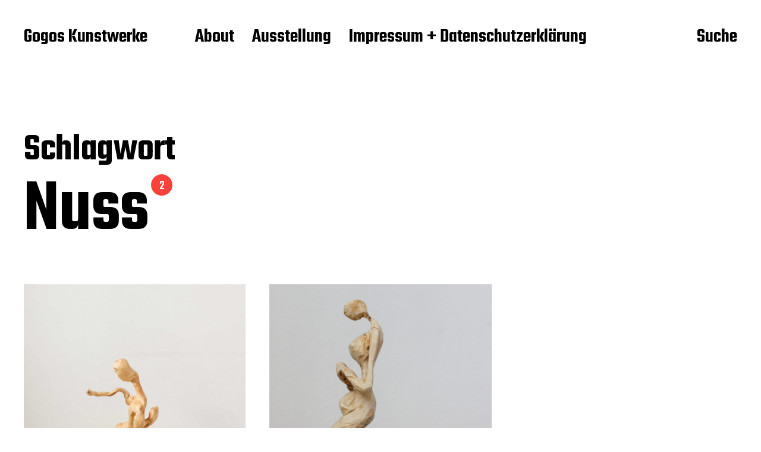

--- FILE ---
content_type: text/html; charset=UTF-8
request_url: https://gogos-kunstwerke.de/tag/nuss/
body_size: 42411
content:
<!DOCTYPE html>

<html class="no-js" lang="de">

	<head>

		<meta http-equiv="content-type" content="text/html" charset="UTF-8" />
		<meta name="viewport" content="width=device-width, initial-scale=1.0" >

		<link rel="profile" href="http://gmpg.org/xfn/11">

		<title>Nuss &#8211; Gogos Kunstwerke</title>
<meta name='robots' content='max-image-preview:large' />
<link rel="alternate" type="application/rss+xml" title="Gogos Kunstwerke &raquo; Feed" href="https://gogos-kunstwerke.de/feed/" />
<link rel="alternate" type="application/rss+xml" title="Gogos Kunstwerke &raquo; Kommentar-Feed" href="https://gogos-kunstwerke.de/comments/feed/" />
<link rel="alternate" type="application/rss+xml" title="Gogos Kunstwerke &raquo; Nuss Schlagwort-Feed" href="https://gogos-kunstwerke.de/tag/nuss/feed/" />
<script type="text/javascript">
/* <![CDATA[ */
window._wpemojiSettings = {"baseUrl":"https:\/\/s.w.org\/images\/core\/emoji\/15.0.3\/72x72\/","ext":".png","svgUrl":"https:\/\/s.w.org\/images\/core\/emoji\/15.0.3\/svg\/","svgExt":".svg","source":{"concatemoji":"https:\/\/gogos-kunstwerke.de\/wp-includes\/js\/wp-emoji-release.min.js?ver=6.5.7"}};
/*! This file is auto-generated */
!function(i,n){var o,s,e;function c(e){try{var t={supportTests:e,timestamp:(new Date).valueOf()};sessionStorage.setItem(o,JSON.stringify(t))}catch(e){}}function p(e,t,n){e.clearRect(0,0,e.canvas.width,e.canvas.height),e.fillText(t,0,0);var t=new Uint32Array(e.getImageData(0,0,e.canvas.width,e.canvas.height).data),r=(e.clearRect(0,0,e.canvas.width,e.canvas.height),e.fillText(n,0,0),new Uint32Array(e.getImageData(0,0,e.canvas.width,e.canvas.height).data));return t.every(function(e,t){return e===r[t]})}function u(e,t,n){switch(t){case"flag":return n(e,"\ud83c\udff3\ufe0f\u200d\u26a7\ufe0f","\ud83c\udff3\ufe0f\u200b\u26a7\ufe0f")?!1:!n(e,"\ud83c\uddfa\ud83c\uddf3","\ud83c\uddfa\u200b\ud83c\uddf3")&&!n(e,"\ud83c\udff4\udb40\udc67\udb40\udc62\udb40\udc65\udb40\udc6e\udb40\udc67\udb40\udc7f","\ud83c\udff4\u200b\udb40\udc67\u200b\udb40\udc62\u200b\udb40\udc65\u200b\udb40\udc6e\u200b\udb40\udc67\u200b\udb40\udc7f");case"emoji":return!n(e,"\ud83d\udc26\u200d\u2b1b","\ud83d\udc26\u200b\u2b1b")}return!1}function f(e,t,n){var r="undefined"!=typeof WorkerGlobalScope&&self instanceof WorkerGlobalScope?new OffscreenCanvas(300,150):i.createElement("canvas"),a=r.getContext("2d",{willReadFrequently:!0}),o=(a.textBaseline="top",a.font="600 32px Arial",{});return e.forEach(function(e){o[e]=t(a,e,n)}),o}function t(e){var t=i.createElement("script");t.src=e,t.defer=!0,i.head.appendChild(t)}"undefined"!=typeof Promise&&(o="wpEmojiSettingsSupports",s=["flag","emoji"],n.supports={everything:!0,everythingExceptFlag:!0},e=new Promise(function(e){i.addEventListener("DOMContentLoaded",e,{once:!0})}),new Promise(function(t){var n=function(){try{var e=JSON.parse(sessionStorage.getItem(o));if("object"==typeof e&&"number"==typeof e.timestamp&&(new Date).valueOf()<e.timestamp+604800&&"object"==typeof e.supportTests)return e.supportTests}catch(e){}return null}();if(!n){if("undefined"!=typeof Worker&&"undefined"!=typeof OffscreenCanvas&&"undefined"!=typeof URL&&URL.createObjectURL&&"undefined"!=typeof Blob)try{var e="postMessage("+f.toString()+"("+[JSON.stringify(s),u.toString(),p.toString()].join(",")+"));",r=new Blob([e],{type:"text/javascript"}),a=new Worker(URL.createObjectURL(r),{name:"wpTestEmojiSupports"});return void(a.onmessage=function(e){c(n=e.data),a.terminate(),t(n)})}catch(e){}c(n=f(s,u,p))}t(n)}).then(function(e){for(var t in e)n.supports[t]=e[t],n.supports.everything=n.supports.everything&&n.supports[t],"flag"!==t&&(n.supports.everythingExceptFlag=n.supports.everythingExceptFlag&&n.supports[t]);n.supports.everythingExceptFlag=n.supports.everythingExceptFlag&&!n.supports.flag,n.DOMReady=!1,n.readyCallback=function(){n.DOMReady=!0}}).then(function(){return e}).then(function(){var e;n.supports.everything||(n.readyCallback(),(e=n.source||{}).concatemoji?t(e.concatemoji):e.wpemoji&&e.twemoji&&(t(e.twemoji),t(e.wpemoji)))}))}((window,document),window._wpemojiSettings);
/* ]]> */
</script>
<style id='wp-emoji-styles-inline-css' type='text/css'>

	img.wp-smiley, img.emoji {
		display: inline !important;
		border: none !important;
		box-shadow: none !important;
		height: 1em !important;
		width: 1em !important;
		margin: 0 0.07em !important;
		vertical-align: -0.1em !important;
		background: none !important;
		padding: 0 !important;
	}
</style>
<link rel='stylesheet' id='wp-block-library-css' href='https://gogos-kunstwerke.de/wp-includes/css/dist/block-library/style.min.css?ver=6.5.7' type='text/css' media='all' />
<style id='classic-theme-styles-inline-css' type='text/css'>
/*! This file is auto-generated */
.wp-block-button__link{color:#fff;background-color:#32373c;border-radius:9999px;box-shadow:none;text-decoration:none;padding:calc(.667em + 2px) calc(1.333em + 2px);font-size:1.125em}.wp-block-file__button{background:#32373c;color:#fff;text-decoration:none}
</style>
<style id='global-styles-inline-css' type='text/css'>
body{--wp--preset--color--black: #000000;--wp--preset--color--cyan-bluish-gray: #abb8c3;--wp--preset--color--white: #FFF;--wp--preset--color--pale-pink: #f78da7;--wp--preset--color--vivid-red: #cf2e2e;--wp--preset--color--luminous-vivid-orange: #ff6900;--wp--preset--color--luminous-vivid-amber: #fcb900;--wp--preset--color--light-green-cyan: #7bdcb5;--wp--preset--color--vivid-green-cyan: #00d084;--wp--preset--color--pale-cyan-blue: #8ed1fc;--wp--preset--color--vivid-cyan-blue: #0693e3;--wp--preset--color--vivid-purple: #9b51e0;--wp--preset--color--accent: #F9423A;--wp--preset--color--dark-gray: #333333;--wp--preset--color--gray: #767676;--wp--preset--color--light-gray: #DDDDDD;--wp--preset--gradient--vivid-cyan-blue-to-vivid-purple: linear-gradient(135deg,rgba(6,147,227,1) 0%,rgb(155,81,224) 100%);--wp--preset--gradient--light-green-cyan-to-vivid-green-cyan: linear-gradient(135deg,rgb(122,220,180) 0%,rgb(0,208,130) 100%);--wp--preset--gradient--luminous-vivid-amber-to-luminous-vivid-orange: linear-gradient(135deg,rgba(252,185,0,1) 0%,rgba(255,105,0,1) 100%);--wp--preset--gradient--luminous-vivid-orange-to-vivid-red: linear-gradient(135deg,rgba(255,105,0,1) 0%,rgb(207,46,46) 100%);--wp--preset--gradient--very-light-gray-to-cyan-bluish-gray: linear-gradient(135deg,rgb(238,238,238) 0%,rgb(169,184,195) 100%);--wp--preset--gradient--cool-to-warm-spectrum: linear-gradient(135deg,rgb(74,234,220) 0%,rgb(151,120,209) 20%,rgb(207,42,186) 40%,rgb(238,44,130) 60%,rgb(251,105,98) 80%,rgb(254,248,76) 100%);--wp--preset--gradient--blush-light-purple: linear-gradient(135deg,rgb(255,206,236) 0%,rgb(152,150,240) 100%);--wp--preset--gradient--blush-bordeaux: linear-gradient(135deg,rgb(254,205,165) 0%,rgb(254,45,45) 50%,rgb(107,0,62) 100%);--wp--preset--gradient--luminous-dusk: linear-gradient(135deg,rgb(255,203,112) 0%,rgb(199,81,192) 50%,rgb(65,88,208) 100%);--wp--preset--gradient--pale-ocean: linear-gradient(135deg,rgb(255,245,203) 0%,rgb(182,227,212) 50%,rgb(51,167,181) 100%);--wp--preset--gradient--electric-grass: linear-gradient(135deg,rgb(202,248,128) 0%,rgb(113,206,126) 100%);--wp--preset--gradient--midnight: linear-gradient(135deg,rgb(2,3,129) 0%,rgb(40,116,252) 100%);--wp--preset--font-size--small: 16px;--wp--preset--font-size--medium: 20px;--wp--preset--font-size--large: 24px;--wp--preset--font-size--x-large: 42px;--wp--preset--font-size--regular: 20px;--wp--preset--font-size--larger: 32px;--wp--preset--spacing--20: 0.44rem;--wp--preset--spacing--30: 0.67rem;--wp--preset--spacing--40: 1rem;--wp--preset--spacing--50: 1.5rem;--wp--preset--spacing--60: 2.25rem;--wp--preset--spacing--70: 3.38rem;--wp--preset--spacing--80: 5.06rem;--wp--preset--shadow--natural: 6px 6px 9px rgba(0, 0, 0, 0.2);--wp--preset--shadow--deep: 12px 12px 50px rgba(0, 0, 0, 0.4);--wp--preset--shadow--sharp: 6px 6px 0px rgba(0, 0, 0, 0.2);--wp--preset--shadow--outlined: 6px 6px 0px -3px rgba(255, 255, 255, 1), 6px 6px rgba(0, 0, 0, 1);--wp--preset--shadow--crisp: 6px 6px 0px rgba(0, 0, 0, 1);}:where(.is-layout-flex){gap: 0.5em;}:where(.is-layout-grid){gap: 0.5em;}body .is-layout-flex{display: flex;}body .is-layout-flex{flex-wrap: wrap;align-items: center;}body .is-layout-flex > *{margin: 0;}body .is-layout-grid{display: grid;}body .is-layout-grid > *{margin: 0;}:where(.wp-block-columns.is-layout-flex){gap: 2em;}:where(.wp-block-columns.is-layout-grid){gap: 2em;}:where(.wp-block-post-template.is-layout-flex){gap: 1.25em;}:where(.wp-block-post-template.is-layout-grid){gap: 1.25em;}.has-black-color{color: var(--wp--preset--color--black) !important;}.has-cyan-bluish-gray-color{color: var(--wp--preset--color--cyan-bluish-gray) !important;}.has-white-color{color: var(--wp--preset--color--white) !important;}.has-pale-pink-color{color: var(--wp--preset--color--pale-pink) !important;}.has-vivid-red-color{color: var(--wp--preset--color--vivid-red) !important;}.has-luminous-vivid-orange-color{color: var(--wp--preset--color--luminous-vivid-orange) !important;}.has-luminous-vivid-amber-color{color: var(--wp--preset--color--luminous-vivid-amber) !important;}.has-light-green-cyan-color{color: var(--wp--preset--color--light-green-cyan) !important;}.has-vivid-green-cyan-color{color: var(--wp--preset--color--vivid-green-cyan) !important;}.has-pale-cyan-blue-color{color: var(--wp--preset--color--pale-cyan-blue) !important;}.has-vivid-cyan-blue-color{color: var(--wp--preset--color--vivid-cyan-blue) !important;}.has-vivid-purple-color{color: var(--wp--preset--color--vivid-purple) !important;}.has-black-background-color{background-color: var(--wp--preset--color--black) !important;}.has-cyan-bluish-gray-background-color{background-color: var(--wp--preset--color--cyan-bluish-gray) !important;}.has-white-background-color{background-color: var(--wp--preset--color--white) !important;}.has-pale-pink-background-color{background-color: var(--wp--preset--color--pale-pink) !important;}.has-vivid-red-background-color{background-color: var(--wp--preset--color--vivid-red) !important;}.has-luminous-vivid-orange-background-color{background-color: var(--wp--preset--color--luminous-vivid-orange) !important;}.has-luminous-vivid-amber-background-color{background-color: var(--wp--preset--color--luminous-vivid-amber) !important;}.has-light-green-cyan-background-color{background-color: var(--wp--preset--color--light-green-cyan) !important;}.has-vivid-green-cyan-background-color{background-color: var(--wp--preset--color--vivid-green-cyan) !important;}.has-pale-cyan-blue-background-color{background-color: var(--wp--preset--color--pale-cyan-blue) !important;}.has-vivid-cyan-blue-background-color{background-color: var(--wp--preset--color--vivid-cyan-blue) !important;}.has-vivid-purple-background-color{background-color: var(--wp--preset--color--vivid-purple) !important;}.has-black-border-color{border-color: var(--wp--preset--color--black) !important;}.has-cyan-bluish-gray-border-color{border-color: var(--wp--preset--color--cyan-bluish-gray) !important;}.has-white-border-color{border-color: var(--wp--preset--color--white) !important;}.has-pale-pink-border-color{border-color: var(--wp--preset--color--pale-pink) !important;}.has-vivid-red-border-color{border-color: var(--wp--preset--color--vivid-red) !important;}.has-luminous-vivid-orange-border-color{border-color: var(--wp--preset--color--luminous-vivid-orange) !important;}.has-luminous-vivid-amber-border-color{border-color: var(--wp--preset--color--luminous-vivid-amber) !important;}.has-light-green-cyan-border-color{border-color: var(--wp--preset--color--light-green-cyan) !important;}.has-vivid-green-cyan-border-color{border-color: var(--wp--preset--color--vivid-green-cyan) !important;}.has-pale-cyan-blue-border-color{border-color: var(--wp--preset--color--pale-cyan-blue) !important;}.has-vivid-cyan-blue-border-color{border-color: var(--wp--preset--color--vivid-cyan-blue) !important;}.has-vivid-purple-border-color{border-color: var(--wp--preset--color--vivid-purple) !important;}.has-vivid-cyan-blue-to-vivid-purple-gradient-background{background: var(--wp--preset--gradient--vivid-cyan-blue-to-vivid-purple) !important;}.has-light-green-cyan-to-vivid-green-cyan-gradient-background{background: var(--wp--preset--gradient--light-green-cyan-to-vivid-green-cyan) !important;}.has-luminous-vivid-amber-to-luminous-vivid-orange-gradient-background{background: var(--wp--preset--gradient--luminous-vivid-amber-to-luminous-vivid-orange) !important;}.has-luminous-vivid-orange-to-vivid-red-gradient-background{background: var(--wp--preset--gradient--luminous-vivid-orange-to-vivid-red) !important;}.has-very-light-gray-to-cyan-bluish-gray-gradient-background{background: var(--wp--preset--gradient--very-light-gray-to-cyan-bluish-gray) !important;}.has-cool-to-warm-spectrum-gradient-background{background: var(--wp--preset--gradient--cool-to-warm-spectrum) !important;}.has-blush-light-purple-gradient-background{background: var(--wp--preset--gradient--blush-light-purple) !important;}.has-blush-bordeaux-gradient-background{background: var(--wp--preset--gradient--blush-bordeaux) !important;}.has-luminous-dusk-gradient-background{background: var(--wp--preset--gradient--luminous-dusk) !important;}.has-pale-ocean-gradient-background{background: var(--wp--preset--gradient--pale-ocean) !important;}.has-electric-grass-gradient-background{background: var(--wp--preset--gradient--electric-grass) !important;}.has-midnight-gradient-background{background: var(--wp--preset--gradient--midnight) !important;}.has-small-font-size{font-size: var(--wp--preset--font-size--small) !important;}.has-medium-font-size{font-size: var(--wp--preset--font-size--medium) !important;}.has-large-font-size{font-size: var(--wp--preset--font-size--large) !important;}.has-x-large-font-size{font-size: var(--wp--preset--font-size--x-large) !important;}
.wp-block-navigation a:where(:not(.wp-element-button)){color: inherit;}
:where(.wp-block-post-template.is-layout-flex){gap: 1.25em;}:where(.wp-block-post-template.is-layout-grid){gap: 1.25em;}
:where(.wp-block-columns.is-layout-flex){gap: 2em;}:where(.wp-block-columns.is-layout-grid){gap: 2em;}
.wp-block-pullquote{font-size: 1.5em;line-height: 1.6;}
</style>
<link rel='stylesheet' id='miyazaki-google-fonts-css' href='https://fonts.googleapis.com/css?family=Teko%3A400%2C500%2C600%2C700&#038;subset=latin-ext&#038;ver=6.5.7' type='text/css' media='all' />
<link rel='stylesheet' id='miyazaki-style-css' href='https://gogos-kunstwerke.de/wp-content/themes/miyazaki/style.css?ver=2.0.3' type='text/css' media='all' />
<script type="text/javascript" src="https://gogos-kunstwerke.de/wp-includes/js/jquery/jquery.min.js?ver=3.7.1" id="jquery-core-js"></script>
<script type="text/javascript" src="https://gogos-kunstwerke.de/wp-includes/js/jquery/jquery-migrate.min.js?ver=3.4.1" id="jquery-migrate-js"></script>
<link rel="https://api.w.org/" href="https://gogos-kunstwerke.de/wp-json/" /><link rel="alternate" type="application/json" href="https://gogos-kunstwerke.de/wp-json/wp/v2/tags/20" /><link rel="EditURI" type="application/rsd+xml" title="RSD" href="https://gogos-kunstwerke.de/xmlrpc.php?rsd" />
<meta name="generator" content="WordPress 6.5.7" />
		<script>document.documentElement.className = document.documentElement.className.replace( 'no-js', 'js' );</script>
		<link rel="icon" href="https://gogos-kunstwerke.de/wp-content/uploads/2020/07/cropped-gogo-signatur-icon-32x32.jpg" sizes="32x32" />
<link rel="icon" href="https://gogos-kunstwerke.de/wp-content/uploads/2020/07/cropped-gogo-signatur-icon-192x192.jpg" sizes="192x192" />
<link rel="apple-touch-icon" href="https://gogos-kunstwerke.de/wp-content/uploads/2020/07/cropped-gogo-signatur-icon-180x180.jpg" />
<meta name="msapplication-TileImage" content="https://gogos-kunstwerke.de/wp-content/uploads/2020/07/cropped-gogo-signatur-icon-270x270.jpg" />

	</head>

	<body class="archive tag tag-nuss tag-20 pagination-type-button">

		
		<a class="faux-button skip-link" href="#site-content">Zum Inhalt springen</a>

		<header id="site-header">

			<div class="section-inner">

				<div class="header-left">

					
							<p class="site-title"><a href="https://gogos-kunstwerke.de/">Gogos Kunstwerke</a></p>

						
					
					<ul class="main-menu header-menu reset-list-style">
						<li class="page_item page-item-18"><a href="https://gogos-kunstwerke.de/about/">About</a></li>
<li class="page_item page-item-1056"><a href="https://gogos-kunstwerke.de/ausstellung/">Ausstellung</a></li>
<li class="page_item page-item-5"><a href="https://gogos-kunstwerke.de/impressum/">Impressum + Datenschutzerklärung</a></li>
					</ul><!-- .main-menu -->

				</div><!-- .header-left -->

				<div class="header-right">

					<button class="toggle nav-toggle" data-toggle-target=".mobile-menu-wrapper" data-toggle-scroll-lock="true">
						<label>
							<span class="show">Menü</span>
							<span class="hide">Schließen</span>
						</label>
						<div class="bars">
							<div class="bar"></div>
							<div class="bar"></div>
							<div class="bar"></div>
						</div><!-- .bars -->
					</button><!-- .nav-toggle -->

					
						<button class="toggle search-toggle" data-toggle-target=".search-overlay" data-toggle-scroll-lock="true" data-set-focus=".search-overlay .search-field">
							Suche						</button><!-- .search-toggle -->

					
				</div><!-- .header-right -->

			</div><!-- .section-inner -->

		</header><!-- #site-header -->

		<div class="mobile-menu-wrapper cover-modal" data-untoggle-above="1020" data-toggle-element=".nav-toggle">

			<div class="mobile-menu-container section-inner">

				<div class="mobile-menu-top">

					<ul class="mobile-menu header-menu reset-list-style">
						<li class="page_item page-item-18"><a href="https://gogos-kunstwerke.de/about/">About</a></li>
<li class="page_item page-item-1056"><a href="https://gogos-kunstwerke.de/ausstellung/">Ausstellung</a></li>
<li class="page_item page-item-5"><a href="https://gogos-kunstwerke.de/impressum/">Impressum + Datenschutzerklärung</a></li>
					</ul>

				</div><!-- .mobile-menu-top -->

				
					<div class="overlay-search-form">
						
<form role="search" method="get" class="search-form" action="https://gogos-kunstwerke.de/">
	<label for="search-form-69697b14c56e2">
		<span class="screen-reader-text">Suche nach:</span>
		<img aria-hidden src="https://gogos-kunstwerke.de/wp-content/themes/miyazaki/assets/images/icons/spyglass-white.svg" />
	</label>
	<input type="search" id="search-form-69697b14c56e2" class="search-field" placeholder="Suchen nach &hellip;" value="" name="s" />
	<button type="submit" class="search-submit">Suchen</button>
</form>
					</div><!-- .overlay-search-form -->

				
			</div><!-- .mobile-menu -->

		</div><!-- .mobile-menu-wrapper -->

		
			<div class="search-overlay cover-modal" data-untoggle-below="1020" data-toggle-element=".search-toggle">

				<div class="section-inner overlay-search-form search-overlay-form-wrapper">
					
<form role="search" method="get" class="search-form" action="https://gogos-kunstwerke.de/">
	<label for="search-form-69697b14c58c5">
		<span class="screen-reader-text">Suche nach:</span>
		<img aria-hidden src="https://gogos-kunstwerke.de/wp-content/themes/miyazaki/assets/images/icons/spyglass-white.svg" />
	</label>
	<input type="search" id="search-form-69697b14c58c5" class="search-field" placeholder="Suchen nach &hellip;" value="" name="s" />
	<button type="submit" class="search-submit">Suchen</button>
</form>
				</div><!-- .section-inner -->

			</div><!-- .search-overlay -->

		
		
<main id="site-content">

	<div class="section-inner">

		
			<header class="archive-header ">

				<div class="archive-header-titles">

					<h3 class="archive-title-prefix">Schlagwort</h3>
					
					<h1 class="archive-title">
						Nuss													<div class="results-count length-1">2</div>
											</h1>

				</div><!-- .header-titles -->

				
			</header><!-- .archive-header -->

		
		
			<div class="posts load-more-target" id="posts">

				<div class="grid-sizer"></div>

				<article class="preview preview-post do-spot post-512 post type-post status-publish format-standard has-post-thumbnail hentry category-noch-da tag-eiche tag-nuss has-thumbnail" id="post-512">

	<div class="preview-wrapper">

		
			<a href="https://gogos-kunstwerke.de/2020/der-siebenmeilenstiefler/" class="preview-image">

				<img width="800" height="1200" src="https://gogos-kunstwerke.de/wp-content/uploads/2021/02/siebenmeilenstiefler-800x1200.jpg" class="attachment-miyazaki_preview_image_high_resolution size-miyazaki_preview_image_high_resolution wp-post-image" alt="der siebenmeilenstiefler" decoding="async" fetchpriority="high" srcset="https://gogos-kunstwerke.de/wp-content/uploads/2021/02/siebenmeilenstiefler-800x1200.jpg 800w, https://gogos-kunstwerke.de/wp-content/uploads/2021/02/siebenmeilenstiefler-200x300.jpg 200w, https://gogos-kunstwerke.de/wp-content/uploads/2021/02/siebenmeilenstiefler-683x1024.jpg 683w, https://gogos-kunstwerke.de/wp-content/uploads/2021/02/siebenmeilenstiefler-768x1152.jpg 768w, https://gogos-kunstwerke.de/wp-content/uploads/2021/02/siebenmeilenstiefler-1024x1536.jpg 1024w, https://gogos-kunstwerke.de/wp-content/uploads/2021/02/siebenmeilenstiefler-1365x2048.jpg 1365w, https://gogos-kunstwerke.de/wp-content/uploads/2021/02/siebenmeilenstiefler-400x600.jpg 400w, https://gogos-kunstwerke.de/wp-content/uploads/2021/02/siebenmeilenstiefler-scaled.jpg 1707w" sizes="(max-width: 800px) 100vw, 800px" />				
			</a>

		
		<h3 class="preview-title"><a href="https://gogos-kunstwerke.de/2020/der-siebenmeilenstiefler/"><span>der siebenmeilenstiefler</span></a></h3>

		
	</div><!-- .preview-wrapper -->

</article>
<article class="preview preview-post do-spot post-117 post type-post status-publish format-standard has-post-thumbnail hentry category-stadthalle-osterhofen-2020 category-stadthalle-osterhofen-2022 category-stadthalle-osterhofen-2023 category-ausstellung category-noch-da tag-granit tag-nuss has-thumbnail" id="post-117">

	<div class="preview-wrapper">

		
			<a href="https://gogos-kunstwerke.de/2014/nachwuchs/" class="preview-image">

				<img width="800" height="1200" src="https://gogos-kunstwerke.de/wp-content/uploads/2020/07/nachwuchs1-800x1200.jpg" class="attachment-miyazaki_preview_image_high_resolution size-miyazaki_preview_image_high_resolution wp-post-image" alt="nachwuchs" decoding="async" srcset="https://gogos-kunstwerke.de/wp-content/uploads/2020/07/nachwuchs1-800x1200.jpg 800w, https://gogos-kunstwerke.de/wp-content/uploads/2020/07/nachwuchs1-200x300.jpg 200w, https://gogos-kunstwerke.de/wp-content/uploads/2020/07/nachwuchs1-683x1024.jpg 683w, https://gogos-kunstwerke.de/wp-content/uploads/2020/07/nachwuchs1-768x1152.jpg 768w, https://gogos-kunstwerke.de/wp-content/uploads/2020/07/nachwuchs1-1024x1536.jpg 1024w, https://gogos-kunstwerke.de/wp-content/uploads/2020/07/nachwuchs1-1365x2048.jpg 1365w, https://gogos-kunstwerke.de/wp-content/uploads/2020/07/nachwuchs1-1870x2805.jpg 1870w, https://gogos-kunstwerke.de/wp-content/uploads/2020/07/nachwuchs1-400x600.jpg 400w, https://gogos-kunstwerke.de/wp-content/uploads/2020/07/nachwuchs1-scaled.jpg 1707w" sizes="(max-width: 800px) 100vw, 800px" />				
			</a>

		
		<h3 class="preview-title"><a href="https://gogos-kunstwerke.de/2014/nachwuchs/"><span>nachwuchs</span></a></h3>

		
	</div><!-- .preview-wrapper -->

</article>

			</div><!-- .posts -->

			
		
	</div><!-- .section-inner -->

</main><!-- #site-content -->

		<footer id="site-footer">

			
				<div class="footer-widgets-outer-wrapper section-inner">

					<div class="footer-widgets-wrapper">

													<div class="footer-widgets-one footer-widgets">
								<div id="search-2" class="widget widget_search"><div class="widget-content">
<form role="search" method="get" class="search-form" action="https://gogos-kunstwerke.de/">
	<label for="search-form-69697b14c7d95">
		<span class="screen-reader-text">Suche nach:</span>
		<img aria-hidden src="https://gogos-kunstwerke.de/wp-content/themes/miyazaki/assets/images/icons/spyglass-white.svg" />
	</label>
	<input type="search" id="search-form-69697b14c7d95" class="search-field" placeholder="Suchen nach &hellip;" value="" name="s" />
	<button type="submit" class="search-submit">Suchen</button>
</form>
</div></div><div id="custom_html-2" class="widget_text widget widget_custom_html"><div class="widget_text widget-content"><div class="textwidget custom-html-widget"><img src="https://gogos-kunstwerke.de/wp-content/uploads/2020/07/gogo-signatur-header-web-300x180.jpg" alt="Gogo XX">
<br>
Gogo Wiese schnitzt in Osterhofen.<br>
Fragen? mail@gogos-kunstwerke.de<br>
<br>
Mitglied beim <a href="https://www.facebook.com/LeuchtenbergerOsterhofen/">Künstlerverein D’Leuchtenberger.</a></div></div></div><div id="archives-2" class="widget widget_archive"><div class="widget-content"><h2 class="widget-title">Archiv</h2>
			<ul>
					<li><a href='https://gogos-kunstwerke.de/2025/12/'>Dezember 2025</a></li>
	<li><a href='https://gogos-kunstwerke.de/2025/11/'>November 2025</a></li>
	<li><a href='https://gogos-kunstwerke.de/2025/10/'>Oktober 2025</a></li>
	<li><a href='https://gogos-kunstwerke.de/2025/09/'>September 2025</a></li>
	<li><a href='https://gogos-kunstwerke.de/2025/08/'>August 2025</a></li>
	<li><a href='https://gogos-kunstwerke.de/2025/07/'>Juli 2025</a></li>
	<li><a href='https://gogos-kunstwerke.de/2025/06/'>Juni 2025</a></li>
	<li><a href='https://gogos-kunstwerke.de/2025/04/'>April 2025</a></li>
	<li><a href='https://gogos-kunstwerke.de/2025/03/'>März 2025</a></li>
	<li><a href='https://gogos-kunstwerke.de/2025/01/'>Januar 2025</a></li>
	<li><a href='https://gogos-kunstwerke.de/2024/11/'>November 2024</a></li>
	<li><a href='https://gogos-kunstwerke.de/2024/08/'>August 2024</a></li>
	<li><a href='https://gogos-kunstwerke.de/2024/07/'>Juli 2024</a></li>
	<li><a href='https://gogos-kunstwerke.de/2024/06/'>Juni 2024</a></li>
	<li><a href='https://gogos-kunstwerke.de/2024/05/'>Mai 2024</a></li>
	<li><a href='https://gogos-kunstwerke.de/2024/04/'>April 2024</a></li>
	<li><a href='https://gogos-kunstwerke.de/2024/03/'>März 2024</a></li>
	<li><a href='https://gogos-kunstwerke.de/2024/02/'>Februar 2024</a></li>
	<li><a href='https://gogos-kunstwerke.de/2023/12/'>Dezember 2023</a></li>
	<li><a href='https://gogos-kunstwerke.de/2023/11/'>November 2023</a></li>
	<li><a href='https://gogos-kunstwerke.de/2023/10/'>Oktober 2023</a></li>
	<li><a href='https://gogos-kunstwerke.de/2023/09/'>September 2023</a></li>
	<li><a href='https://gogos-kunstwerke.de/2023/08/'>August 2023</a></li>
	<li><a href='https://gogos-kunstwerke.de/2023/07/'>Juli 2023</a></li>
	<li><a href='https://gogos-kunstwerke.de/2023/04/'>April 2023</a></li>
	<li><a href='https://gogos-kunstwerke.de/2022/12/'>Dezember 2022</a></li>
	<li><a href='https://gogos-kunstwerke.de/2022/09/'>September 2022</a></li>
	<li><a href='https://gogos-kunstwerke.de/2022/08/'>August 2022</a></li>
	<li><a href='https://gogos-kunstwerke.de/2022/07/'>Juli 2022</a></li>
	<li><a href='https://gogos-kunstwerke.de/2022/06/'>Juni 2022</a></li>
	<li><a href='https://gogos-kunstwerke.de/2022/05/'>Mai 2022</a></li>
	<li><a href='https://gogos-kunstwerke.de/2022/04/'>April 2022</a></li>
	<li><a href='https://gogos-kunstwerke.de/2022/03/'>März 2022</a></li>
	<li><a href='https://gogos-kunstwerke.de/2022/02/'>Februar 2022</a></li>
	<li><a href='https://gogos-kunstwerke.de/2022/01/'>Januar 2022</a></li>
	<li><a href='https://gogos-kunstwerke.de/2021/12/'>Dezember 2021</a></li>
	<li><a href='https://gogos-kunstwerke.de/2021/11/'>November 2021</a></li>
	<li><a href='https://gogos-kunstwerke.de/2021/10/'>Oktober 2021</a></li>
	<li><a href='https://gogos-kunstwerke.de/2021/09/'>September 2021</a></li>
	<li><a href='https://gogos-kunstwerke.de/2021/08/'>August 2021</a></li>
	<li><a href='https://gogos-kunstwerke.de/2021/07/'>Juli 2021</a></li>
	<li><a href='https://gogos-kunstwerke.de/2021/06/'>Juni 2021</a></li>
	<li><a href='https://gogos-kunstwerke.de/2021/05/'>Mai 2021</a></li>
	<li><a href='https://gogos-kunstwerke.de/2020/11/'>November 2020</a></li>
	<li><a href='https://gogos-kunstwerke.de/2020/09/'>September 2020</a></li>
	<li><a href='https://gogos-kunstwerke.de/2020/08/'>August 2020</a></li>
	<li><a href='https://gogos-kunstwerke.de/2020/07/'>Juli 2020</a></li>
	<li><a href='https://gogos-kunstwerke.de/2020/03/'>März 2020</a></li>
	<li><a href='https://gogos-kunstwerke.de/2019/07/'>Juli 2019</a></li>
	<li><a href='https://gogos-kunstwerke.de/2018/07/'>Juli 2018</a></li>
	<li><a href='https://gogos-kunstwerke.de/2017/07/'>Juli 2017</a></li>
	<li><a href='https://gogos-kunstwerke.de/2016/07/'>Juli 2016</a></li>
	<li><a href='https://gogos-kunstwerke.de/2015/08/'>August 2015</a></li>
	<li><a href='https://gogos-kunstwerke.de/2015/07/'>Juli 2015</a></li>
	<li><a href='https://gogos-kunstwerke.de/2014/07/'>Juli 2014</a></li>
	<li><a href='https://gogos-kunstwerke.de/2013/07/'>Juli 2013</a></li>
	<li><a href='https://gogos-kunstwerke.de/2012/07/'>Juli 2012</a></li>
	<li><a href='https://gogos-kunstwerke.de/2007/07/'>Juli 2007</a></li>
	<li><a href='https://gogos-kunstwerke.de/2004/11/'>November 2004</a></li>
	<li><a href='https://gogos-kunstwerke.de/2004/08/'>August 2004</a></li>
			</ul>

			</div></div>							</div><!-- .footer-widgets-one -->
						
													<div class="footer-widgets-two footer-widgets">
								<div id="categories-2" class="widget widget_categories"><div class="widget-content"><h2 class="widget-title">Kategorien</h2>
			<ul>
					<li class="cat-item cat-item-43"><a href="https://gogos-kunstwerke.de/category/ausstellung/stadthalle-osterhofen-2020/">2020 Stadthalle Osterhofen</a>
</li>
	<li class="cat-item cat-item-66"><a href="https://gogos-kunstwerke.de/category/ausstellung/stadthalle-osterhofen-2022/">2022 Stadthalle Osterhofen</a>
</li>
	<li class="cat-item cat-item-73"><a href="https://gogos-kunstwerke.de/category/ausstellung/kunst-im-schaufenster-2023/">2023 Kunst im Schaufenster Osterhofen</a>
</li>
	<li class="cat-item cat-item-71"><a href="https://gogos-kunstwerke.de/category/ausstellung/rathausgalerie-vilshofen-2023/">2023 Rathausgalerie Vilshofen</a>
</li>
	<li class="cat-item cat-item-72"><a href="https://gogos-kunstwerke.de/category/ausstellung/stadthalle-osterhofen-2023/">2023 Stadthalle Osterhofen</a>
</li>
	<li class="cat-item cat-item-80"><a href="https://gogos-kunstwerke.de/category/ausstellung/hotel-maximilian-bad-griesbach-2024/">2024 Hotel Maximilian Bad Griesbach</a>
</li>
	<li class="cat-item cat-item-90"><a href="https://gogos-kunstwerke.de/category/ausstellung/jahresausstellung-kunstverein-passau-2024/">2024 Jahresausstellung Kunstverein Passau</a>
</li>
	<li class="cat-item cat-item-102"><a href="https://gogos-kunstwerke.de/category/ausstellung/jahresausstellung-kunstverein-passau-2025/">2025 Jahresausstellung Kunstverein Passau</a>
</li>
	<li class="cat-item cat-item-95"><a href="https://gogos-kunstwerke.de/category/ausstellung/markt-der-kostbarkeiten-flintsbach-2025/">2025 Markt der Kostbarkeiten Flintsbach</a>
</li>
	<li class="cat-item cat-item-99"><a href="https://gogos-kunstwerke.de/category/ausstellung/stadthalle-osterhofen-2025/">2025 Stadthalle Osterhofen</a>
</li>
	<li class="cat-item cat-item-42"><a href="https://gogos-kunstwerke.de/category/ausstellung/">Ausstellung</a>
</li>
	<li class="cat-item cat-item-3"><a href="https://gogos-kunstwerke.de/category/noch-da/">noch da</a>
</li>
	<li class="cat-item cat-item-4"><a href="https://gogos-kunstwerke.de/category/schon-weg/">schon weg</a>
</li>
			</ul>

			</div></div><div id="tag_cloud-2" class="widget widget_tag_cloud"><div class="widget-content"><h2 class="widget-title">Schlagwörter</h2><div class="tagcloud"><a href="https://gogos-kunstwerke.de/tag/alteisen/" class="tag-cloud-link tag-link-25 tag-link-position-1" style="font-size: 9.7303370786517pt;" aria-label="Alteisen (4 Einträge)">Alteisen</a>
<a href="https://gogos-kunstwerke.de/tag/apfel/" class="tag-cloud-link tag-link-23 tag-link-position-2" style="font-size: 14.606741573034pt;" aria-label="Apfel (20 Einträge)">Apfel</a>
<a href="https://gogos-kunstwerke.de/tag/birkenrinde/" class="tag-cloud-link tag-link-77 tag-link-position-3" style="font-size: 9.7303370786517pt;" aria-label="Birkenrinde (4 Einträge)">Birkenrinde</a>
<a href="https://gogos-kunstwerke.de/tag/birnbaum/" class="tag-cloud-link tag-link-21 tag-link-position-4" style="font-size: 16.730337078652pt;" aria-label="Birnbaum (38 Einträge)">Birnbaum</a>
<a href="https://gogos-kunstwerke.de/tag/birne/" class="tag-cloud-link tag-link-14 tag-link-position-5" style="font-size: 14.606741573034pt;" aria-label="Birne (20 Einträge)">Birne</a>
<a href="https://gogos-kunstwerke.de/tag/blattgold/" class="tag-cloud-link tag-link-52 tag-link-position-6" style="font-size: 8.9438202247191pt;" aria-label="Blattgold (3 Einträge)">Blattgold</a>
<a href="https://gogos-kunstwerke.de/tag/buche/" class="tag-cloud-link tag-link-24 tag-link-position-7" style="font-size: 11.303370786517pt;" aria-label="Buche (7 Einträge)">Buche</a>
<a href="https://gogos-kunstwerke.de/tag/draht/" class="tag-cloud-link tag-link-27 tag-link-position-8" style="font-size: 9.7303370786517pt;" aria-label="Draht (4 Einträge)">Draht</a>
<a href="https://gogos-kunstwerke.de/tag/efeu/" class="tag-cloud-link tag-link-6 tag-link-position-9" style="font-size: 12.955056179775pt;" aria-label="Efeu (12 Einträge)">Efeu</a>
<a href="https://gogos-kunstwerke.de/tag/eibe/" class="tag-cloud-link tag-link-89 tag-link-position-10" style="font-size: 8pt;" aria-label="Eibe (2 Einträge)">Eibe</a>
<a href="https://gogos-kunstwerke.de/tag/eiche/" class="tag-cloud-link tag-link-10 tag-link-position-11" style="font-size: 17.752808988764pt;" aria-label="Eiche (52 Einträge)">Eiche</a>
<a href="https://gogos-kunstwerke.de/tag/eisen/" class="tag-cloud-link tag-link-17 tag-link-position-12" style="font-size: 14.134831460674pt;" aria-label="Eisen (17 Einträge)">Eisen</a>
<a href="https://gogos-kunstwerke.de/tag/esche/" class="tag-cloud-link tag-link-38 tag-link-position-13" style="font-size: 10.359550561798pt;" aria-label="Esche (5 Einträge)">Esche</a>
<a href="https://gogos-kunstwerke.de/tag/essigbaum/" class="tag-cloud-link tag-link-5 tag-link-position-14" style="font-size: 17.044943820225pt;" aria-label="Essigbaum (42 Einträge)">Essigbaum</a>
<a href="https://gogos-kunstwerke.de/tag/fass/" class="tag-cloud-link tag-link-12 tag-link-position-15" style="font-size: 11.696629213483pt;" aria-label="Fass (8 Einträge)">Fass</a>
<a href="https://gogos-kunstwerke.de/tag/fichte/" class="tag-cloud-link tag-link-33 tag-link-position-16" style="font-size: 13.662921348315pt;" aria-label="Fichte (15 Einträge)">Fichte</a>
<a href="https://gogos-kunstwerke.de/tag/glas/" class="tag-cloud-link tag-link-64 tag-link-position-17" style="font-size: 10.359550561798pt;" aria-label="Glas (5 Einträge)">Glas</a>
<a href="https://gogos-kunstwerke.de/tag/granit/" class="tag-cloud-link tag-link-18 tag-link-position-18" style="font-size: 13.269662921348pt;" aria-label="Granit (13 Einträge)">Granit</a>
<a href="https://gogos-kunstwerke.de/tag/gusseisen/" class="tag-cloud-link tag-link-91 tag-link-position-19" style="font-size: 8pt;" aria-label="Gußeisen (2 Einträge)">Gußeisen</a>
<a href="https://gogos-kunstwerke.de/tag/ilex/" class="tag-cloud-link tag-link-58 tag-link-position-20" style="font-size: 10.359550561798pt;" aria-label="Ilex (5 Einträge)">Ilex</a>
<a href="https://gogos-kunstwerke.de/tag/kirschbaum/" class="tag-cloud-link tag-link-68 tag-link-position-21" style="font-size: 12.719101123596pt;" aria-label="Kirschbaum (11 Einträge)">Kirschbaum</a>
<a href="https://gogos-kunstwerke.de/tag/kirsche/" class="tag-cloud-link tag-link-67 tag-link-position-22" style="font-size: 12.719101123596pt;" aria-label="Kirsche (11 Einträge)">Kirsche</a>
<a href="https://gogos-kunstwerke.de/tag/kupfer/" class="tag-cloud-link tag-link-26 tag-link-position-23" style="font-size: 15.865168539326pt;" aria-label="Kupfer (29 Einträge)">Kupfer</a>
<a href="https://gogos-kunstwerke.de/tag/lack/" class="tag-cloud-link tag-link-22 tag-link-position-24" style="font-size: 8.9438202247191pt;" aria-label="Lack (3 Einträge)">Lack</a>
<a href="https://gogos-kunstwerke.de/tag/messing/" class="tag-cloud-link tag-link-7 tag-link-position-25" style="font-size: 17.202247191011pt;" aria-label="Messing (44 Einträge)">Messing</a>
<a href="https://gogos-kunstwerke.de/tag/metall/" class="tag-cloud-link tag-link-84 tag-link-position-26" style="font-size: 9.7303370786517pt;" aria-label="Metall (4 Einträge)">Metall</a>
<a href="https://gogos-kunstwerke.de/tag/mohnkapsel/" class="tag-cloud-link tag-link-79 tag-link-position-27" style="font-size: 8pt;" aria-label="Mohnkapsel (2 Einträge)">Mohnkapsel</a>
<a href="https://gogos-kunstwerke.de/tag/mooreiche/" class="tag-cloud-link tag-link-2 tag-link-position-28" style="font-size: 22pt;" aria-label="Mooreiche (182 Einträge)">Mooreiche</a>
<a href="https://gogos-kunstwerke.de/tag/nussbaum/" class="tag-cloud-link tag-link-51 tag-link-position-29" style="font-size: 12.955056179775pt;" aria-label="Nussbaum (12 Einträge)">Nussbaum</a>
<a href="https://gogos-kunstwerke.de/tag/pappelrinde/" class="tag-cloud-link tag-link-13 tag-link-position-30" style="font-size: 13.662921348315pt;" aria-label="Pappelrinde (15 Einträge)">Pappelrinde</a>
<a href="https://gogos-kunstwerke.de/tag/plantane/" class="tag-cloud-link tag-link-93 tag-link-position-31" style="font-size: 8pt;" aria-label="Plantane (2 Einträge)">Plantane</a>
<a href="https://gogos-kunstwerke.de/tag/rosenholz/" class="tag-cloud-link tag-link-53 tag-link-position-32" style="font-size: 8.9438202247191pt;" aria-label="Rosenholz (3 Einträge)">Rosenholz</a>
<a href="https://gogos-kunstwerke.de/tag/samenkapsel/" class="tag-cloud-link tag-link-49 tag-link-position-33" style="font-size: 10.910112359551pt;" aria-label="Samenkapsel (6 Einträge)">Samenkapsel</a>
<a href="https://gogos-kunstwerke.de/tag/schiefer/" class="tag-cloud-link tag-link-81 tag-link-position-34" style="font-size: 8pt;" aria-label="Schiefer (2 Einträge)">Schiefer</a>
<a href="https://gogos-kunstwerke.de/tag/schmiedenaegel/" class="tag-cloud-link tag-link-88 tag-link-position-35" style="font-size: 10.359550561798pt;" aria-label="Schmiedenägel (5 Einträge)">Schmiedenägel</a>
<a href="https://gogos-kunstwerke.de/tag/schuhmachernaegel/" class="tag-cloud-link tag-link-87 tag-link-position-36" style="font-size: 8.9438202247191pt;" aria-label="Schuhmachernägel (3 Einträge)">Schuhmachernägel</a>
<a href="https://gogos-kunstwerke.de/tag/schwarzpappel/" class="tag-cloud-link tag-link-78 tag-link-position-37" style="font-size: 17.595505617978pt;" aria-label="Schwarzpappel (49 Einträge)">Schwarzpappel</a>
<a href="https://gogos-kunstwerke.de/tag/schwemmholz/" class="tag-cloud-link tag-link-31 tag-link-position-38" style="font-size: 11.696629213483pt;" aria-label="Schwemmholz (8 Einträge)">Schwemmholz</a>
<a href="https://gogos-kunstwerke.de/tag/speckstein/" class="tag-cloud-link tag-link-76 tag-link-position-39" style="font-size: 10.359550561798pt;" aria-label="Speckstein (5 Einträge)">Speckstein</a>
<a href="https://gogos-kunstwerke.de/tag/stahl/" class="tag-cloud-link tag-link-8 tag-link-position-40" style="font-size: 12.719101123596pt;" aria-label="Stahl (11 Einträge)">Stahl</a>
<a href="https://gogos-kunstwerke.de/tag/tanne/" class="tag-cloud-link tag-link-30 tag-link-position-41" style="font-size: 8.9438202247191pt;" aria-label="Tanne (3 Einträge)">Tanne</a>
<a href="https://gogos-kunstwerke.de/tag/thuje/" class="tag-cloud-link tag-link-36 tag-link-position-42" style="font-size: 10.359550561798pt;" aria-label="Thuje (5 Einträge)">Thuje</a>
<a href="https://gogos-kunstwerke.de/tag/weide/" class="tag-cloud-link tag-link-48 tag-link-position-43" style="font-size: 11.303370786517pt;" aria-label="Weide (7 Einträge)">Weide</a>
<a href="https://gogos-kunstwerke.de/tag/ziegel/" class="tag-cloud-link tag-link-11 tag-link-position-44" style="font-size: 8.9438202247191pt;" aria-label="Ziegel (3 Einträge)">Ziegel</a>
<a href="https://gogos-kunstwerke.de/tag/zwetschge/" class="tag-cloud-link tag-link-9 tag-link-position-45" style="font-size: 15.314606741573pt;" aria-label="Zwetschge (25 Einträge)">Zwetschge</a></div>
</div></div>							</div><!-- .footer-widgets-two -->
						
													<div class="footer-widgets-three footer-widgets">
								<div id="text-2" class="widget widget_text"><div class="widget-content">			<div class="textwidget"><p>Kultur ist keine Zutat,</p>
<p>Kultur ist der Sauerstoff der Nation.</p>
<p><strong>(August Everding)</strong></p>
</div>
		</div></div><div id="text-3" class="widget widget_text"><div class="widget-content">			<div class="textwidget"><p>Der, der mit seinen Händen arbeitet,<br />
ist ein Arbeiter.</p>
<p>Der, der mit seinen Händen und seinem Kopf arbeitet,<br />
ist ein Handwerker.</p>
<p>Der, der mit seinen Händen, seinem Kopf und seinem Herzen arbeitet,<br />
ist ein Künstler.</p>
<p><strong>(Franz von Assisi)</strong></p>
</div>
		</div></div>							</div><!-- .footer-widgets-three -->
						
					</div><!-- .footer-widgets-wrapper -->

				</div><!-- .footer-widgets-outer-wrapper.section-inner -->

			
			<div class="footer-bottom section-inner">

				<div class="footer-credits">

					<p class="footer-copyright">&copy; 2026 Gogos Kunstwerke</p>

					<p class="theme-credits">
						Theme von <a href="https://www.andersnoren.se">Anders Nor&eacute;n</a>					</p><!-- .theme-credits -->

				</div><!-- .footer-credits -->

				
			</div><!-- .footer-bottom -->

		</footer><!-- #site-footer -->
		
		<script type="text/javascript" src="https://gogos-kunstwerke.de/wp-includes/js/imagesloaded.min.js?ver=5.0.0" id="imagesloaded-js"></script>
<script type="text/javascript" src="https://gogos-kunstwerke.de/wp-includes/js/masonry.min.js?ver=4.2.2" id="masonry-js"></script>
<script type="text/javascript" id="miyazaki_construct-js-extra">
/* <![CDATA[ */
var miyazaki_ajax_load_more = {"ajaxurl":"https:\/\/gogos-kunstwerke.de\/wp-admin\/admin-ajax.php"};
/* ]]> */
</script>
<script type="text/javascript" src="https://gogos-kunstwerke.de/wp-content/themes/miyazaki/assets/js/construct.js?ver=2.0.3" id="miyazaki_construct-js"></script>

	</body>
</html>


--- FILE ---
content_type: text/css
request_url: https://gogos-kunstwerke.de/wp-content/themes/miyazaki/style.css?ver=2.0.3
body_size: 67907
content:
/*---------------------------------------------------------------------------------

	Theme Name: Miyazaki
    Text Domain: miyazaki
	Version: 2.0.3
	Description: Miyazaki is a stylish, contrast heavy WordPress theme for blogs, portfolios and magazines. It features a masonry grid on the archive pages, a striking design, Block Editor/Gutenberg support, infinite scroll loading that can be set to load more posts on button click or when the visitor reaches the bottom of the page, threee widget areas in the footer, settings for what post meta to display on archive pages and on single posts, custom logo support, a search overlay that can be accessed from any page, and much more. Demo: http://andersnoren.se/themes/miyazaki/
	Tags: three-columns, grid-layout, custom-background, custom-logo, editor-style, featured-images, sticky-post, theme-options, threaded-comments, translation-ready, blog, photography, portfolio, footer-widgets, block-styles, wide-blocks
	Author: Anders Norén
	Author URI: https://www.andersnoren.se
	License: GNU General Public License version 2.0
	License URI: http://www.gnu.org/licenses/gpl-2.0.html
	Theme URI: https://www.andersnoren.se/teman/miyazaki-wordpress-theme/
	Requires PHP: 5.4
	Tested up to: 5.5
	
	All files, unless otherwise stated, are released under the GNU General Public License
	version 2.0 (http://www.gnu.org/licenses/gpl-2.0.html)

-----------------------------------------------------------------------------------

	0.	CSS Reset
	1.	Document Setup
	2.  Structure
	3.	Element Base
	4.	Helper Classes
	5.	Site Header
	6.  Post: Archive
	7.	Post: Single
	8.	Comments
	9.	Entry Content
	10.	Blocks
	11. Site Pagination
	12. 404 Page
	13. Site Footer
	14. Widgets
	15. Media Queries

----------------------------------------------------------------------------------- */


/* -------------------------------------------------------------------------------- */
/*	0. CSS Reset
/* -------------------------------------------------------------------------------- */


html, body { 
    margin: 0; 
    padding: 0; 
    height: 100%; 
    min-height: 100%; 
}

h1, h2, h3, h4, h5, h6, p, blockquote, address, big, cite, code, em, font, img, small, strike, sub, sup, li, ol, ul, fieldset, form, label, legend, button, table, caption, tr, th, td, figure, figcaption {
	margin: 0;
	padding: 0;
	border: 0;
	font-weight: 400;
	font-style: normal;
	font-size: 100%;
	line-height: 1;
	text-align: left;
}

table {
	border-collapse:collapse;
	border-spacing:0;
}

blockquote:before, 
blockquote:after { content:""; }

input[type="search"]::-webkit-search-decoration,
input[type="search"]::-webkit-search-cancel-button,
input[type="search"]::-webkit-search-results-button,
input[type="search"]::-webkit-search-results-decoration {
  display: none;
}

/* Clearing ---------------------------------- */

.gallery:after,
.entry-content:after,
.widget-content:after,
.comment-content:after,
[class*="__inner-container"]:after {
	clear: both;
	content: "";
	display: block;
}

/* Screen Reader Text ------------------------ */

.screen-reader-text {
	clip: rect( .1rem, .1rem, .1rem, .1rem );
	height: .1rem;
	overflow: hidden;
    position: absolute !important;
    width: .1rem;
}

.screen-reader-text:focus {
	background-color: #f1f1f1;
	border-radius: .3rem;
	box-shadow: 0 0 .2rem .2rem rgba( 0, 0, 0, 0.6 );
	clip: auto !important;
	color: #21759b;
	display: block;
	font-size: 1.4rem;
	font-weight: 700;
	height: auto;
	left: .5rem;
	line-height: normal;
	padding: 1.5rem 2.3rem 1.4rem;
	text-decoration: none;
	top: .5rem;
	width: auto;
	z-index: 100000;
}

/* Skip Link --------------------------------- */

.skip-link {
	position: absolute;
		left: -9999rem;
		top: 2.5rem;
	z-index: 999999999;
}

.skip-link:focus {
	left: 2.5rem;
	text-decoration: none;
}


/* -------------------------------------------------------------------------------- */
/*	1. Document Setup
/* -------------------------------------------------------------------------------- */


html {
	font-size: 62.5%; /* 1rem = 10px */
}

body {
    background: #fff;
	border: none;
    color: #000;
	font-family: Teko, -apple-system, BlinkMacSystemFont, 'Helvetica Neue', Helvetica, sans-serif;
    font-size: 1.7rem;
}

body.customizer-preview {
	transition: color .15s ease-in-out, background-color .15s ease-in-out;
}

body * {
        -webkit-box-sizing: border-box; 
        -moz-box-sizing: border-box; 
	box-sizing: border-box; 
	-webkit-font-smoothing: antialiased;
	-moz-osx-font-smoothing: grayscale;
	word-break: break-word;
}

*:first-child { margin-top: 0; }
*:last-child { margin-bottom: 0; }

a {
	color: inherit;
	text-decoration: underline;
}

::selection {
	background: #000;
	color: #FFF;
}

*::-webkit-input-placeholder { color: #767676; }
*:-ms-input-placeholder { color: #767676; }
*::-moz-placeholder { color: #767676; }

/* Fonts ------------------------------------- */

@font-face {
	font-family: 'Charis SIL';
	src: url( ./assets/fonts/CharisSIL-R.woff );
}

@font-face {
	font-family: 'Charis SIL';
	font-style: italic;
	src: url( ./assets/fonts/CharisSIL-I.woff );
}

@font-face {
	font-family: 'Charis SIL';
	font-weight: bold;
	src: url( ./assets/fonts/CharisSIL-B.woff );
}

@font-face {
	font-family: 'Charis SIL';
	font-weight: bold;
	font-style: italic;
	src: url( ./assets/fonts/CharisSIL-BI.woff );
}


/* -------------------------------------------------------------------------------- */
/*	2.	Structure
/* -------------------------------------------------------------------------------- */


.section-inner {
	margin: 0 auto;
	max-width: 168rem;
	width: calc( 100% - 5.6rem );
}


/* -------------------------------------------------------------------------------- */
/*	3.	Element Base
/* -------------------------------------------------------------------------------- */


p {
	line-height: 1.5;
	margin: 0 0 1.25em;
}

h1, h2, h3, h4, h5, h6 {
	font-weight: 600;
	letter-spacing: -0.005em;
	line-height: .95;
	margin: .75em 0 .4em;
}

h1 { font-size: 4.8rem; }
h2 { font-size: 4.2rem; }
h3 { font-size: 3.6rem; }
h4 { font-size: 3.2rem; }
h5 { font-size: 2.8rem; }
h6 { font-size: 2.4rem; }

em,
i,
q,
dfn {
	font-style: italic;
}

b,
strong {
	font-weight: 700;
}

ins {
	text-decoration: underline;
}

sub,
sup {
	font-size: 75%;
	line-height: 0;
	position: relative;
	vertical-align: baseline;
}

sup { top: -0.5em; }
sub { bottom: -0.25em; }

abbr,
acronym {
	cursor: help;
}

address {
	line-height: 1.5;
	margin: 0 0 2rem 0;
}

/* Separators ------------------------------------- */

hr {
	border: none;
	border-top: .2rem solid #000;
	margin: 2em auto;
}

/* Lists ------------------------------------- */

ul,
ol {
	margin: 0 0 1.25rem 1.6em;
}

ul { list-style: disc; }
ul ul { list-style: circle; }
ul ul ul { list-style: square; }

ol { list-style: decimal; }
ol ol { list-style: lower-alpha; }
ol ol ol { list-style: lower-roman; }

li {
	line-height: 1.5;
	margin: 1rem 0;
}

li > ul,
li > ol {
	margin: 1rem 0 0 1.6em;
}

.reset-list-style,
ul.reset-list-style,
.reset-list-style ul,
.reset-list-style ol,
ul.reset-list-style ul,
ul.reset-list-style ol,
.reset-list-style,
ol.reset-list-style,
.reset-list-style ul,
.reset-list-style ol,
ol.reset-list-style ul,
ol.reset-list-style ol {
	list-style: none;
	margin: 0;
}

.reset-list-style li {
	margin: 0;
}

dt {
	font-weight: 600;
}

dd + dt {
	margin-top: 1.5rem;
}

dd {
	line-height: 1.5;
}

/* Quotes ------------------------------------ */

blockquote {
	border-left: .2rem solid #000;
	font-family: Teko, -apple-system, BlinkMacSystemFont, 'Helvetica Neue', Helvetica, sans-serif;
	font-size: 2.4rem;
	margin: 0 0 1.25em 0;
	padding: .1em 0 .1em 1em;
}

blockquote p {
	line-height: 1.05;
	margin-bottom: 1rem;
}

cite {
	font-weight: 500;
}

blockquote cite {
	display: block;
	font-size: 0.75em;
	margin-top: 2rem;
}

/* Code -------------------------------------- */

pre {
	overflow: auto;
}

code,
kbd,
pre,
samp {
	font-family: Menlo, monospace;
}

kbd,
pre,
samp {
	background: #f1f1f1;
	font-size: .8em;
	padding: .4rem .6rem;
}

pre {
	line-height: 1.5;
	padding: 1em;
}

/* Media ------------------------------------- */

svg,
img,
iframe {
	display: block;
}

svg,
img,
embed,
iframe,
object {
	height: auto;
	max-width: 100%;
}

.wp-caption {
	display: block;
	margin-bottom: 3rem;
	max-width: 100%;
}

.wp-caption img,
.wp-block-image img {
	width: 100%;
}

.alignleft,
.alignright {
	margin: .4rem 0 2rem 0;
	max-width: 50%;
}

.wp-block-image.alignleft,
.alignleft {
	float: left;
	margin-right: 2.5rem;
}

.wp-block-image.alignright,
.alignright {
	float: right;
	margin-left: 2.5rem;
}

.wp-block-image .alignleft,
.wp-block-image .alignright {
	width: 100%;
}

.aligncenter,
.alignnone,
.alignwide,
.alignfull {
	margin: 3rem auto;
}

h1 + .aligncenter, h1 + .alignnone, h1 + .alignwide, h1 + .alignfull,
h2 + .aligncenter, h2 + .alignnone, h2 + .alignwide, h2 + .alignfull,
h3 + .aligncenter, h3 + .alignnone, h3 + .alignwide, h3 + .alignfull,
h4 + .aligncenter, h4 + .alignnone, h4 + .alignwide, h4 + .alignfull,
h5 + .aligncenter, h5 + .alignnone, h5 + .alignwide, h5 + .alignfull,
h6 + .aligncenter, h6 + .alignnone, h6 + .alignwide, h6 + .alignfull,
h1 + div > .aligncenter, h1 + div > .alignnone, h1 + div > .alignwide, h1 + div > .alignfull,
h2 + div > .aligncenter, h2 + div > .alignnone, h2 + div > .alignwide, h2 + div > .alignfull,
h3 + div > .aligncenter, h3 + div > .alignnone, h3 + div > .alignwide, h3 + div > .alignfull,
h4 + div > .aligncenter, h4 + div > .alignnone, h4 + div > .alignwide, h4 + div > .alignfull,
h5 + div > .aligncenter, h5 + div > .alignnone, h5 + div > .alignwide, h5 + div > .alignfull,
h6 + div > .aligncenter, h6 + div > .alignnone, h6 + div > .alignwide, h6 + div > .alignfull {
	margin-top: 0;
}

.alignfull,
.alignwide {
	max-width: none;
}

.alignfull {
	margin-left: -2.8rem;
	width: 100vw;
}

.alignfull figcaption,
.alignfull .wp-caption-text {
	padding: 0 2.8rem;
}

.alignwide {
	width: calc( 100vw - 5.6rem );
}

figcaption,
.entry-content figcaption,
.wp-caption-text {
	color: inherit;
	font-family: -apple-system, BlinkMacSystemFont, 'Helvetica Neue', Helvetica, sans-serif;
	font-size: 1.4rem;
	font-weight: 500;
	line-height: 1.25;
	margin: 1.5rem 0 0;
	text-align: inherit;
}

figcaption a,
.wp-caption-text a {
	display: inline;
}

/* GALLERIES */

.gallery {
	display: flex;
	flex-wrap: wrap;
	margin: 3rem -.5rem 2rem;
	padding: 0;
}

.gallery + .gallery {
	margin-top: -2rem;
}

.gallery .gallery-item {
	display: block;
	float: left;
	margin: 0 0 1rem;
	padding: 0 .5rem;
	position: relative;
	width: 50%;
}

.gallery-columns-1 .gallery-item { width: 100%; }

.gallery .wp-caption-text {
	display: none;
}

.gallery .gallery-item a {
	display: block;
	line-height: 0;
}

.gallery img {
	width: 100%;
}

/* Fieldset ---------------------------------- */

fieldset {
	border: .2rem solid #000;
	padding: 1.5rem;
}

fieldset legend {
	font-family: Teko, -apple-system, BlinkMacSystemFont, 'Helvetica Neue', Helvetica, sans-serif;
	font-size: 2.4rem;
	font-weight: 600;
	padding: 0 1rem;
}

/* Inputs ------------------------------------ */

label {
	display: block;
	font-family: Teko, -apple-system, BlinkMacSystemFont, 'Helvetica Neue', Helvetica, sans-serif;
	font-size: 2.1rem;
	font-weight: 400;
	margin: 0 0 .5rem 0;
}

input[type="checkbox"] + label,
label.inline {
	display: inline;
	font-family: -apple-system, BlinkMacSystemFont, 'Helvetica Neue', Helvetica, sans-serif;
	font-size: 1.3rem;
	margin: 0 0 0 .5rem;
}

input,
select,
textarea,
select {
	color: inherit;
	font-family: -apple-system, BlinkMacSystemFont, 'Helvetica Neue', Helvetica, sans-serif;
	font-size: inherit;
	font-weight: 400;
	max-width: 100%;
}

input[type="text"],
input[type="password"],
input[type="email"],
input[type="url"],
input[type="date"],
input[type="month"],
input[type="time"],
input[type="datetime"],
input[type="datetime-local"],
input[type="week"],
input[type="number"],
input[type="search"],
input[type="tel"],
input[type="color"],
select,
textarea {
	-webkit-appearance: none;
	-moz-appearance: none;
	background: #fff;
	border: .1rem solid #ddd;
	border-radius: 0;
	box-shadow: none;
	display: block;
	font-family: -apple-system, BlinkMacSystemFont, 'Helvetica Neue', Helvetica, sans-serif;
	font-size: 1.6rem;
	margin: 0;
	max-width: 100%;
	padding: 1.5rem 1.6rem;
	width: 100%;
	word-break: normal;
}

input[type="file"] {
	font-size: 1.4rem;
	width: 100%;
}

textarea {
	height: 20rem;
	line-height: 1.5;
	width: 100%;
}

select {
	background: #fff url( ./assets/images/icons/chevron-down.svg ) no-repeat;
	background-position: calc( 100% - 1.6rem ) center;
	border-radius: 0;
	border: .1rem solid #ddd;
	font-size: 1.6rem;
	padding: 1.5rem 4rem 1.5rem 1.6rem;
	-webkit-appearance: none;
	width: 100%;
}

*::-webkit-input-placeholder { color: #666; }
*:-ms-input-placeholder { color: #666; }
*::-moz-placeholder { color: #666; }

button,
.button,
.woocommerce a.button,
.faux-button,
input[type="button"],
input[type="reset"],
input[type="submit"] {
	-webkit-appearance: none;
	-moz-appearance: none;
	background: #000;
	border: none;
	border-radius: 0;
	color: #fff;
	display: inline-block;
	font-family: Teko, -apple-system, BlinkMacSystemFont, 'Helvetica Neue', Helvetica, sans-serif;
	font-size: 2.4rem;
	font-weight: 500;
	line-height: 1.2;
	margin: 0;
	padding: 1.4rem 2.5rem 1.2rem;
	text-align: center;
	text-decoration: none;
	transition: background-color .15s linear;
}

input[type="button"] + input[type="button"],
input[type="button"] + input[type="reset"],
input[type="reset"] + input[type="button"],
input[type="submit"] + input[type="submit"],
input[type="submit"] + input[type="reset"],
input[type="reset"] + input[type="submit"] {
	margin-left: 1rem;
}

button:hover,
.button:hover,
.woocommerce a.button:hover,
.faux-button:hover,
input[type="button"]:hover,
input[type="reset"]:hover,
input[type="submit"]:hover {
	background-color: #F9423A;
	color: #fff;
	cursor: pointer;
}

button:focus,
.faux-button:focus,
input[type="button"]:focus,
input[type="reset"]:focus,
input[type="submit"]:focus {
	background-color: #F9423A;
}

button:disabled,
.button.disabled,
input[type="button"]:disabled,
input[type="submit"]:disabled {
	background: #767676;
	cursor: default !important;
}

button:disabled:hover,
.button.disabled:hover,
input[type="button"]:disabled:hover,
input[type="submit"]:disabled:hover {
	opacity: 1;
}

/* Tables ------------------------------------ */

table {
	border-collapse: collapse;
	border-spacing: 0;
	empty-cells: show;
	font-size: 0.85em;
	font-variant-numeric: tabular-nums; 
	margin-bottom: 3rem;
	max-width: 100%;
	overflow: hidden;
	width: 100%;
}

th,
td {
	border-bottom: .1rem solid #ddd;
	line-height: 1.4;
	margin: 0;
	overflow: visible;
	padding: 2.5%;
}

caption {
	border-bottom: .1rem solid #ddd;
	font-weight: 600;
	padding-bottom: 2.5%;
	text-align: center;
}

thead {
	vertical-align: bottom;
	white-space: nowrap;
}

th {
	font-size: .8em;
	font-weight: 700;
	letter-spacing: 0.1em;
	text-transform: uppercase;
}

/* Transitions ------------------------------- */

a {
	transition: color .15s linear, background-color .15s linear, opacity .15s linear;
}


/* -------------------------------------------------------------------------------- */
/*	4.	Helper Classes
/* -------------------------------------------------------------------------------- */


/* Toggles ----------------------------------- */

button.toggle {
	background-color: transparent;
	color: inherit;
	font-weight: 600;
	letter-spacing: 0;
	text-transform: none;
}

.toggle {
	-webkit-appearance: none;
	-moz-appearance: none;
	cursor: pointer;
	outline: none;
	position: relative;
		-webkit-touch-callout: none;
		-webkit-user-select: none;
		-khtml-user-select: none;
		-moz-user-select: none;
		-ms-user-select: none;
	user-select: none;
}

/* Color Classes ----------------------------- */

/* TEXT COLOR */

.color-black { color: #000; }

.color-darkest-gray { color: #333; }
.color-darker-gray { color: #666; }
.color-gray { color: #767676; }

.color-light-gray { color: #ddd; }
.color-lightest-gray { color: #f1f1f1; }

.color-white { color: #fff; }

/* BACKGROUND COLOR */

.bg-color-black { background-color: #000; }

.bg-color-darkest-gray { background-color: #333; }
.bg-color-darker-gray { background-color: #666; }
.bg-color-gray { background-color: #767676; }

.bg-color-light-gray { background-color: #ddd; }
.bg-color-lightest-gray { background-color: #f1f1f1; }

.bg-color-white { background-color: #fff; }

/* Typography Classes ------------------------ */

.lining-numerals {
	font-feature-settings: "lnum";
	font-variant-numeric: lining-nums;
}

.hanging-quotes {
	hanging-punctuation: first;
}

.slashed-zero {
	font-feature-settings: "zero";
	font-variant-numeric: slashed-zero;
}

.transform-uppercase {
	letter-spacing: 0.05em;
	text-transform: uppercase;
}

.no-select {
		-webkit-touch-callout: none;
		-webkit-user-select: none;
		-khtml-user-select: none;
		-moz-user-select: none;
		-ms-user-select: none;
	user-select: none;
}

/* Arrow With Title -------------------------- */

.title-with-arrow {
	align-items: baseline;
	display: flex;
}

.title-with-arrow img {
	height: .65em; /* Height of uppercase characters */
	margin-left: .216em; /* 1/3 of height */
	width: .48em; /* 3/4 of height */
}

/* Post Meta --------------------------------- */

.post-meta {
	display: flex;
	flex-wrap: wrap;
	font-size: 2.2rem;
	font-weight: 600;
	list-style: none;
	margin: -1rem 0 0 -2rem;
}

.post-meta li {
	font-weight: inherit;
	line-height: .95;
	margin: 1rem 0 0 2rem;
}

.sticky .post-meta .post-sticky {}

.post-meta a {
	border-bottom: .1em solid #F9423A;
	color: #F9423A;
	display: inline-block;
	text-decoration: none;
	transition: border-color .1s linear;
}

.post-meta a:hover {
	border-bottom-color: transparent;
}

/* STACK MOBILE */

.post-meta.stack-mobile {
	display: block;
}

/* POST TAGS */

.post-tags-inner {
	margin: -.5rem 0 0 -1.2rem;
}

.post-tags span,
.post-tags a {
	margin: .5rem 0 0 1.2rem;
}

/* Cover Modals ------------------------------ */

.cover-modal {
	background: #000;
	color: #fff;
	opacity: 0;
	overflow: auto;
	position: fixed;
		bottom: 0;
		left: -9999rem;
		right: 9999rem;
		top: 0;
	transition: opacity .25s linear, left 0s .25s, right 0s .25s;
	z-index: 9999;
}

.cover-modal.active {
	left: 0;
	right: 0;
	opacity: 1;
	transition: opacity .25s linear;
}

/* Loading Animation ------------------------- */

.loader {
	animation: spin 1.4s linear infinite;
    border: .5rem solid #FCCED2;
	border-radius: 50%;
    border-top-color: #F9423A;
    height: 4.4rem;
	margin: auto;
    width: 4.4rem;
}

.loader.small {
	height: 3rem;
	width: 3rem;
}

/* Animations -------------------------------- */

@keyframes spin {
    0% { 	transform: rotate( 0deg ); }
    100% { 	transform: rotate( 360deg ); }
}

@keyframes pop {
	0% { 	transform: scale( 1 ); }
	50% { 	transform: scale( 1.25 ); }
	100% { 	transform: scale( 1 ); }
}

@keyframes popIn {
	0% { 	transform: scale( 0.3 ); opacity: 0; }
	70% { 	transform: scale( 1.1 ); opacity: 1; }
	100% { 	transform: scale( 1.0 ); }
}

/* Spotted Animations ------------------------ */

/* PULL */

.spot-animation-fade-pull-up.will-be-spotted:not(.spotted) {
	opacity: 0;
	transform: translateY( 10vh );
	transition: none;
}

.spot-animation-fade-pull-up.will-be-spotted.spotted {
	opacity: 1;
	transform: translateY( 0 );
	transition: opacity .5s ease-out, transform .5s ease-out;
}

/* SCALE */ 

.spot-animation-scale-up.will-be-spotted:not(.spotted) {
	transform: scale( 0 );
	transition: none;
}

.spot-animation-scale-up.will-be-spotted.spotted {
	animation: popIn .4s 1 linear;
}


/* -------------------------------------------------------------------------------- */
/*	5.	Site Header
/* -------------------------------------------------------------------------------- */


#site-header {
	background: transparent;
	font-size: 2.8rem;
	padding: 1.5rem 0 1.25rem;
	position: relative;
	transition: background-color .25s linear;
	z-index: 99999;
}

#site-header .section-inner {
	align-items: center;
	display: flex;
	justify-content: space-between;
}

.header-left {
	margin-right: 3rem;
}

.site-title {
	font-size: inherit;
	font-weight: 600;
	line-height: 1;
	margin: 0;
	white-space: nowrap;
}

.site-title a {
	display: block;
	text-decoration: none;
}

.has-overlay-logo .miyazaki-overlay-logo,
.has-overlay-logo.showing-modal .custom-logo { display: none; }
.has-overlay-logo.showing-modal .miyazaki-overlay-logo { display: block; }

.main-menu,
.search-toggle {
	display: none;
}

.search-toggle {
	border-radius: 0;
	font-size: inherit;
	padding: 0;
}

/* Shared Header Styles ---------------------- */

.site-title a,
.header-menu a,
.search-toggle {
	border-bottom: 0.075em solid transparent;
	text-decoration: none;
	transition: border-color .15s linear, color .15s linear;
}

.header-menu a:hover,
.search-toggle:hover,
.search-toggle.active {
	border-bottom-color: #000;
}

.header-menu .current-menu-item > a {
	border-bottom-color: #F9423A;
	color: #F9423A;
}

/* Navigation Toggle ------------------------- */

.nav-toggle {
	align-items: center;
	display: flex;
	height: 5rem;
	padding: 0;
	position: relative;
	width: auto;
}

.no-js .nav-toggle {
	display: none;
}

.nav-toggle label {
	cursor: pointer;
	display: block;
	font-size: 2.4rem;
	font-weight: 600;
	margin: 0;
	white-space: nowrap;
}

.nav-toggle:not(.active) .hide { display: none; }
.nav-toggle.active .show { display: none; }

.nav-toggle .bars {
	height: 1.4rem;
	position: relative;
	margin-left: .8rem;
	width: 1.9rem;
}

.nav-toggle .bar {
	background: #000;
	display: block;
	height: .3rem;
	position: absolute;
		right: 0;
		top: 50%;
	transition: transform 0.2s ease-in, opacity 0s ease-out 0.2s, margin 0.2s ease-out 0.2s;
	width: 100%;
}

.nav-toggle .bar:nth-child(1) { margin-top: -.8rem; }
.nav-toggle .bar:nth-child(2) { margin-top: -.2rem; }
.nav-toggle .bar:nth-child(3) { margin-top: 0.4rem; }

.nav-toggle.active .bar {
	transition: margin 0.2s ease-in, opacity 0s ease-in 0.2s, transform 0.2s ease-out 0.25s;
}

.nav-toggle.active .bar:nth-child(1) {
	margin-top: -0.2rem;
	transform: rotate( 45deg );
}

.nav-toggle.active .bar:nth-child(2) {
	opacity: 0;
}

.nav-toggle.active .bar:nth-child(3) {
	margin-top: -0.2rem;
	transform: rotate( -45deg );
}

/* Home Header ------------------------------- */

.has-front-header #site-header .section-inner {
	flex-direction: row-reverse;
}

.has-front-header .nav-toggle {
	flex-direction: row-reverse;
}

.has-front-header .nav-toggle .bars {
	margin: 0 .8rem 0 0;
}

.has-front-header .front-title-wrapper {
	margin: 3.5rem auto 0 auto;
	pointer-events: none;
	position: relative;
	z-index: 1;
}

.has-front-header .front-title {
	font-size: 6rem;
	font-weight: 700;
	letter-spacing: -0.02em;
	line-height: .825;
	margin: 0 0 -.375em 0;
	white-space: normal;
}

/* Mobile Menu ------------------------------- */

.mobile-menu-wrapper {
	display: flex;
	opacity: 0;
	overflow: auto;
	padding: 9.2rem 0 0 0;
	position: fixed;
		bottom: 0;
		left: -99999rem;
		right: 99999rem;
		top: 0;
	transition: opacity .25s ease-in, left 0s .25s, right 0s .25s;
	z-index: 99;
}

.mobile-menu-wrapper.active {
	left: 0;
	opacity: 1;
	right: 0;
	transition: opacity .25s ease-out;
}

.mobile-menu-container {
	display: flex;
	flex-direction: column;
	justify-content: space-between;
}

.mobile-menu {
	display: flex;
	flex-direction: column;
	justify-content: space-between;	
}

ul.mobile-menu ul {
	margin: 1rem 0 0 1em;
	width: 100%;
}

.mobile-menu li {
	display: flex;
	flex-wrap: wrap;
	font-size: 3.2rem;
	font-weight: 600;
	line-height: 1;
	justify-content: flex-start;
	margin-bottom: 1rem;
}

.mobile-menu li:last-child {
	margin-bottom: 0;
}

/* NO-JS FALLBACK */

.no-js .mobile-menu-wrapper {
	opacity: 1;
	padding: 0 0 3rem;
	position: static;
}

/* Primary Menu ------------------------------ */

ul.main-menu {
	margin: -1rem 0 0 -2.5rem;
}

.main-menu li {
	font-size: inherit;
	font-weight: 600;
	line-height: 1.25;
	position: relative;
}

.main-menu > li {
	margin: 1rem 0 0 2.5rem;
}

.main-menu li.menu-item-has-children > a {
	align-items: baseline;
	display: flex;
	white-space: nowrap;
}

.main-menu li.menu-item-has-children > a:after {
	background: url( ./assets/images/icons/arrow-down.svg ) no-repeat center;
	background-size: 100% auto;
	content: "";
	display: block;
	height: .65em;
	margin-left: .1625em;
	width: .48em;
}

.main-menu a {
	display: block;
	line-height: 1;
}

/* SUB MENU */

.main-menu ul {
	background: #000;
	color: #fff;
	font-size: 2.8rem;
	padding: 1rem 0;
	opacity: 0;
	transition: opacity .15s linear, transform .15s linear, left 0s .15s;
	transform: translateY( .6rem );
	position: absolute;
		left: -9999rem;
		top: calc( 100% + 2rem );
	width: 26rem;
}

.main-menu li.menu-item-has-children:hover > ul,
.main-menu li.menu-item-has-children.focus > ul {
	left: -2rem;
	opacity: 1;
	transform: translateY( 0 );
	transition: opacity .15s linear, transform .15s linear;
}

.main-menu ul:before,
.main-menu ul:after {
	content: "";
	display: block;
	position: absolute;
	bottom: 100%;
}

.main-menu ul:before {
	height: 2rem;
	left: 0;
	right: 0;
}

.main-menu ul:after {
	border: 1rem solid transparent;
	border-bottom-color: #000;
	left: 2rem;
}

.main-menu ul li {
	padding: 0 1rem;
}

.main-menu ul li + li {
	margin-top: 1rem;
}

.main-menu ul a {
	background: transparent;
	border: none;
	border-radius: .2rem;
	display: block;
	font-weight: 500;
	padding: 1.3rem 1rem 1rem;
	transition: background-color .15s linear;
}

.main-menu ul a:hover {
	background: rgba( 255, 255, 255, .18 );
}

.main-menu ul li.menu-item-has-children > a {
	padding-right: 3rem;
}

.main-menu ul li.menu-item-has-children > a:after {
	position: absolute;
		right: 2rem;
		top: 50%;
	transform: translateY( -50% );
}

/* DEEP DOWN */

.main-menu ul ul {
	top: -1rem;
}

.main-menu ul li.menu-item-has-children:hover > ul,
.main-menu ul li.menu-item-has-children.focus > ul {
	left: calc( 100% + 2rem );
}

.main-menu ul ul:before {
	bottom: 0;
	height: auto;
	left: -2rem;
	right: auto;
	top: 0;
	width: 2rem;
}

.main-menu ul ul:after {
	border-bottom-color: transparent;
	border-right-color: #000;
	bottom: auto;
	left: -2rem;
	top: 2.3rem;
}

/* Mobile Search Overlay --------------------- */

.mobile-menu-wrapper .search-form {
	align-items: center;
	display: flex;
	justify-content: center;
	margin-top: 4rem;
	padding-bottom: 6rem;
}

.mobile-menu-wrapper .overlay-search-form .search-form {
	width: 100%;
}

.mobile-menu-wrapper .search-form .search-field {
	font-weight: 600;
}

/* Search Overlay ---------------------------- */

.search-overlay,
.search-overlay-form-wrapper,
.search-overlay form {
	align-items: center;
	display: flex;
	justify-content: center;
}

.search-overlay {
	align-items: stretch;
}

.overlay-search-form form {
	max-width: 100%;
	width: 26.4rem;
}

.overlay-search-form label {
	flex-shrink: 0;
	margin: 0;
}

.overlay-search-form img {
	height: 2.4rem;
	width: 2.4rem;
}

.overlay-search-form label img {
	margin-right: 1.2rem;
}

.overlay-search-form .search-field {
	background: none;
	border: none;
	font-family: Teko, -apple-system, BlinkMacSystemFont, 'Helvetica Neue', Helvetica, sans-serif;
	font-size: 3.2rem;
	font-weight: 500;
	padding: 0;
	width: 100%;
}

.overlay-search-form .search-field::-webkit-input-placeholder { color: inherit; }
.overlay-search-form .search-field:-ms-input-placeholder { color: inherit; }
.overlay-search-form .search-field::-moz-placeholder { color: inherit; }

::selection {
	background: #F9423A;
	color: #fff;
}

.overlay-search-form .search-form button {
	display: none;
}

/* Showing Modal Header ---------------------- */

body.showing-modal #site-header {
	background: #000;
	color: #fff;
}

body.showing-modal .nav-toggle .bar,
body.showing-modal .main-menu ul {
	background: #fff;
}

body.showing-modal .main-menu > li:not(.current-menu-item) > a:hover {
	border-bottom-color: #fff;
}

body.showing-modal .main-menu ul {
	color: #000;
}

body.showing-modal .main-menu > li > ul:after { border-bottom-color: #fff; }
body.showing-modal .main-menu ul ul:after { border-right-color: #fff; }

body.showing-modal .main-menu ul a:hover {
	background: #ddd;
}


/* -------------------------------------------------------------------------------- */
/*	6.	Post: Archive
/* -------------------------------------------------------------------------------- */


.posts {
	margin-bottom: -4rem;
	opacity: 0;
}

.no-js .posts {
	opacity: 1;
}


/* Archive Header ---------------------------- */

.archive-header {
	margin: 4rem 0 3rem;
}

.archive-title-prefix {
	font-size: 2.4rem;
	margin-bottom: 1.5rem;
}

.archive-title {
	line-height: .85;
	margin: 0;
}

.results-count {
	align-items: center;
	background: #F9423A;
	border-radius: 50%;
	color: #fff;
	display: inline-flex;
	font-size: 1.8rem;
	font-weight: 500;
	height: 3rem;
	justify-content: center;
	margin: -.2rem -2rem 0 0;
	padding-top: .4rem;
	vertical-align: middle;
	width: 3rem;
}


/* No Search Results ------------------------- */

.no-search-results {
	font-family: 'Charis SIL', Georgia, serif;
}

/* Preview ----------------------------------- */

.grid-sizer,
.preview {
	width: 100%;
}

.no-js .grid-sizer {
	display: none;
}

.preview {
	margin-bottom: 4rem;
}

.preview-wrapper {
	position: relative;
}

.preview.will-be-spotted:not(.spotted) .preview-wrapper {
	opacity: 0;
	transform: translateY( 10vh );
	transition: none;
}

.preview.will-be-spotted.spotted .preview-wrapper {
	opacity: 1;
	transform: translateY( 0 );
	transition: opacity .5s ease-out, transform .5s ease-out;
}

.preview a {
	text-decoration: none;
}

.preview-image {
	display: block;
}

.preview-image img {
	width: 100%;
}

.preview-title {
	font-size: 3.2rem;
	margin: 1.2rem 0 0;
}

.post-meta-preview {
	margin-top: 1rem;
}

.preview .post-meta {
	margin-top: -.6rem;
}

.preview .post-meta li {
	margin-top: .6rem;
}


/* -------------------------------------------------------------------------------- */
/*	7.	Post: Single
/* -------------------------------------------------------------------------------- */


.featured-media {
	position: relative;
		left: calc( 50% - 50vw );
	width: 100vw;
}

.featured-media img {
	width: 100%;
}

.entry-header {
	margin: 4rem 0;
}

.entry-title {
	line-height: .85;
	margin: 0;
}

.intro-text {
	font-family: 'Charis SIL', Georgia, serif;
	font-size: 2.2rem;
	letter-spacing: -0.012em;
	line-height: 1.35;
	margin: 1rem 0 0;
	max-width: 73rem;
}

.intro-text p {
	letter-spacing: inherit;
	line-height: inherit;
}

.post-meta-single-top {
	margin-top: 2.5rem;
}

.post-meta-single-top:first-child {
	margin-top: 0;
}

.post-meta-single-bottom {
	margin-top: 4rem;
}

/* Post Inner -------------------------------- */

.post-inner {
	max-width: 60rem;
}

/* Single Pagination ------------------------- */

.pagination-single {
	margin-top: 6rem;
}

.pagination-single a {
	align-items: flex-start;
	border-top: .2rem solid #000;
	color: inherit;
	display: flex;
	font-weight: 600;
	font-size: 2.4rem;
	line-height: 1;
	padding-top: 1rem;
	text-decoration: none;
}

.pagination-single a + a {
	margin-top: 3rem;
}

.pagination-single .arrow {
	flex: 1.8rem 0 0;
	margin-top: .4rem;
}

.pagination-single .next-post {
	flex-direction: row-reverse;
	text-align: right;
}

.pagination-single .previous-post .arrow {
	margin-right: 1rem;
}

.pagination-single .next-post .arrow {
	margin-left: 1rem;
}

.pagination-single a:hover .title {
	text-decoration: underline;
}

/* Related Posts ----------------------------- */

.related-posts {
	margin-top: 5rem;
}

.related-posts-title {
	font-size: 4.8rem;
	margin: 0 0 .8rem;
}


/* -------------------------------------------------------------------------------- */
/*	8.	Comments
/* -------------------------------------------------------------------------------- */


/* Comment Headers --------------------------- */

.comments-wrapper {
	margin-top: 6rem;
}

.comments-header,
.comment-reply-title {
	align-items: baseline;
	display: flex;
	justify-content: space-between;
}

.comment-reply-title {
	margin: 0 0 3rem 0;
}

.leave-comment-link,
.comment-reply-title small a {
	font-size: 1.8rem;
	font-weight: 600;
	margin-left: 1rem;
	text-decoration: none;
}

.leave-comment-link:hover,
.comment-reply-title small a:hover {
	text-decoration: underline;
}

/* Comment Item ------------------------------ */

/* COMMENT HEADER */

.comment,
.pingback,
.trackback { 
	margin-top: 3.5rem;
}

.comments-header + div {
	margin-top: 0;
}

.comment-body {
	position: relative;
}

.comment a {
	color: inherit;
}

.comment .comment { 
	margin-left: 5%;
}

.comment-meta {
	line-height: 1.1;
}

.comment-meta {
	margin-bottom: 1.5rem;
	min-height: 4rem;
	padding: 0 6.7rem 0 5.5rem;
	position: relative;
}

.comment-meta .avatar {
	display: block;
	height: auto;
	position: absolute;
		left: 0;
		top: 0;
	width: 4rem;
}

.comment-meta a {
	border-bottom: .1rem solid transparent;
	text-decoration: none;
	transition: border-color .15s linear;
}

.comment-meta a:hover {
	text-decoration: underline;
}

.comment-author {
	font-size: 1.8rem;
}

.comment-author b {
	font-weight: 600;
}

.comment-author b a {
	border-bottom: .2rem solid #000;
	color: #000;
	display: inline-block;
	line-height: 0.9;
	transition: color .15s linear, border-color .15s linear;
}

.comment-author b a:hover {
	border-bottom-color: #F9423A;
	color: #F9423A;
	text-decoration: none;
}

.comment-author .says { 
	display: none; 
}

.comment-metadata {
	font-size: 1.6rem;
	margin-top: .6rem;
}

.comment-metadata {
	color: #666;
	font-weight: 500;
}

.comment-metadata .edit-link:before {
	content: " • ";
}

.comment-body .reply {
	max-width: 6rem;
	position: absolute;
		right: 0;
		top: .8rem;
}

.comment .comment-reply-link {
	color: #666;
	font-size: 1.6rem;
	font-weight: 500;
	line-height: 1;
	text-decoration: none;
}

.comment .comment-reply-link:hover {
	text-decoration: underline;
}

/* COMMENT CONTENT */

.comment-content {
	font-family: 'Charis SIL', Georgia, serif;
}

.comment-content h1,
.comment-content h2,
.comment-content h3,
.comment-content h4,
.comment-content h5,
.comment-content h6 {
	font-family: Teko, -apple-system, BlinkMacSystemFont, 'Helvetica Neue', Helvetica, sans-serif;
}

.comment-content h1 { font-size: 2.7em; }
.comment-content h2 { font-size: 2.4em; }
.comment-content h3 { font-size: 2.1em; }
.comment-content h4 { font-size: 1.6em; }
.comment-content h5 { font-size: 1.3em; }
.comment-content h6 { font-size: 1em; }

.bypostauthor .by-post-author-wrapper {
	color: #767676;
	font-size: 1.6rem;
	font-weight: 500;
	font-family: Teko, -apple-system, BlinkMacSystemFont, 'Helvetica Neue', Helvetica, sans-serif;
	margin: -.8rem 0 0;
	text-transform: uppercase;
}

/* Pingbacks & Trackbacks -------------------- */

.pingback .comment-meta,
.trackback .comment-meta {
	padding-left: 0;
}

/* Comments Pagination ----------------------- */

.comments-pagination {
	border-top: .1rem solid #ddd;
    border-bottom: .1rem solid #ddd;
	display: flex;
	font-size: 1.8rem;
	justify-content: space-between;
	margin-top: 3rem;
	position: relative;
	text-align: center;
}

.comments-pagination.only-next {
	justify-content: flex-end;
}

.comments-pagination .page-numbers {
	color: #000;
	display: none;
	text-decoration: none;
}

.comments-pagination .page-numbers:hover {
	color: #F9423A;
}

.comments-pagination .prev,
.comments-pagination .next {
	display: block;
    padding: 1.5rem 0 1.2rem;
}

.comments-pagination .prev { left: 0; }
.comments-pagination .next { right: 0; }

/* Comment Respond --------------------------- */

.comment-respond:not(:first-child) {
	padding-top: 6rem;
}

.comment-respond .comment-reply-title {
	margin-bottom: 0;
}

.comment-form {
	margin-top: 2.2rem;
}

.comment-form p.logged-in-as {
	font-family: 'Charis SIL', Georgia, serif;
	font-size: 1em;
	line-height: 1.25;
	margin: -1.2rem 0 2.8rem 0;
}

.comment-form:after {
	clear: both;
	content: "";
	display: block;
}

.comment-respond .logged-in-as a {
	color: inherit;
	text-decoration: none;
}

.comment-respond .logged-in-as a:last-child {
	text-decoration: underline;
}

.comment-form p {
	line-height: 1.1;
	margin-bottom: 2rem;
}

.comment-form > p:last-of-type {
	margin-bottom: 0;
}

.comment-respond label { 
	display: block; 
}

.comment-respond input[type="text"],
.comment-respond input[type="email"],
.comment-respond textarea {
	margin-bottom: 0;
}

.comment-respond #submit {
	display: block;
	margin-left: auto;
}

/* Reply Respond ---------------------------- */

.comments .comment-respond {
	padding: 3rem 0 0;
}


/* -------------------------------------------------------------------------------- */
/*	9.	Entry Content
/* -------------------------------------------------------------------------------- */


.entry-content {
	font-family: 'Charis SIL', Georgia, serif;
	position: relative;
	width: 100%;
}

.entry-content a {
	color: #F9423A;
}

.entry-content ul ul,
.entry-content ul ol,
.entry-content ol ol,
.entry-content ol ul {
	margin-top: 1rem;
}

/* Typography -------------------------------- */

.entry-content h1,
.entry-content h2,
.entry-content h3,
.entry-content h4,
.entry-content h5,
.entry-content h6 {
	font-family: Teko, -apple-system, BlinkMacSystemFont, 'Helvetica Neue', Helvetica, sans-serif;
	margin: 4.5rem 0 2rem;
}

.entry-content p.has-background {
	margin-left: -2.8rem;
	padding: 2.8rem;
	width: calc( 100% + 5.6rem );
}

.entry-content p.has-drop-cap:first-letter {
	font-family: Teko, -apple-system, BlinkMacSystemFont, 'Helvetica Neue', Helvetica, sans-serif;
	font-size: 7.35em;
	font-weight: 600;
	margin: .125em .1em 0 0;
}

.entry-content hr {
	margin: 4rem auto;
	max-width: 50%;
}

.entry-content hr:not(.wp-block-separator),
.entry-content hr.is-style-wide {
	max-width: 100%;
}

.wp-block-separator.is-style-dots:before {
	color: inherit;
}

/* Page Break -------------------------------- */

.post-nav-links {
	background: #ddd;
	border-radius: .4rem;
	color: #666;
	font-weight: 600;
	padding: 1.5rem 2rem;
}


/* -------------------------------------------------------------------------------- */
/*	10.	Blocks
/* -------------------------------------------------------------------------------- */


/* Block Editor Accent Colors ---------------- */

:root .has-background { background-color: #000; }

:root .has-black-color { color: #000; }
:root .has-black-background-color { background-color: #000; }

:root .has-darkest-gray-color { color: #333; }
:root .has-darkest-gray-background-color { background-color: #333; }

:root .has-darker-gray-color { color: #666; }
:root .has-darker-gray-background-color { background-color: #666; }

:root .has-gray-color { color: #767676; }
:root .has-gray-background-color { background-color: #767676; }

:root .has-light-gray-color { color: #ddd; }
:root .has-light-gray-background-color { background-color: #ddd; }

:root .has-lightest-gray-color { color: #f1f1f1; }
:root .has-lightest-gray-background-color { background-color: #f1f1f1; }

:root .has-white-color { color: #fff; }
:root .has-white-background-color { background-color: #fff; }

/* Block Editor Font Sizes ------------------- */

:root .has-small-font-size { font-size: .842em; }
:root .has-regular-font-size { font-size: 1em; }

:root .has-large-font-size,
:root .has-larger-font-size {
	line-height: 1.4;
}

:root .has-large-font-size { font-size: 1.25em; }
:root .has-larger-font-size { font-size: 1.5em; }

/* Block: Base Margins ----------------------- */

:root *[class*="_inner-container"] > *:first-child {
	margin-top: 0;
}

:root *[class*="_inner-container"] > *:last-child {
	margin-bottom: 0;
}

.wp-block-archives,
.wp-block-button,
.wp-block-buttons,
.wp-block-categories,
.wp-block-code,
.wp-block-columns,
.wp-block-cover,
.wp-block-cover-image,
.wp-block-embed,
.wp-block-gallery,
.wp-block-group,
.wp-block-image,
.wp-block-latest-comments,
.wp-block-latest-posts,
.wp-block-media-text,
.wp-block-preformatted,
.wp-block-pullquote,
.wp-block-social,
.wp-block-quote,
.wp-block-quote.is-large,
.wp-block-quote.is-style-large,
.wp-block-verse,
.wp-block-video {
	margin-bottom: 3rem;
	margin-top: 3rem;
}

/* Block: Shared Nesting Alignment Resets ---- */

[class*="__inner-container"] .wp-block-group:not(.alignfull):not(.alignwide):not(.alignleft):not(.alignright),
[class*="__inner-container"] .wp-block-cover:not(.alignfull):not(.alignwide):not(.alignleft):not(.alignright) {
	margin-left: auto;
	margin-right: auto;
	max-width: 52rem;
}

.alignfull > [class*="__inner-container"] > .wp-block-group.alignwide,
.alignfull > [class*="__inner-container"] > .wp-block-group:not(.alignfull):not(.alignwide):not(.alignleft):not(.alignright),
.alignfull > [class*="__inner-container"] > .wp-block-cover.alignwide,
.alignfull > [class*="__inner-container"] > .wp-block-cover:not(.alignfull):not(.alignwide):not(.alignleft):not(.alignright) {
	margin-left: auto;
	margin-right: auto;
}

.alignfull > [class*="__inner-container"] > .wp-block-group:not(.alignfull):not(.alignwide):not(.alignleft):not(.alignright),
.alignfull > [class*="__inner-container"] > .wp-block-cover:not(.alignfull):not(.alignwide):not(.alignleft):not(.alignright) {
	margin-left: 0;
}

/* Block: Audio ------------------------------ */

.wp-block-audio audio {
	width: 100%;
}

/* Block: Button ----------------------------- */

.entry-content .faux-button,
.entry-content .wp-block-file__button,
.entry-content .wp-block-button__link {
	border-radius: 0;
	color: #fff;
	font-family: Teko, -apple-system, BlinkMacSystemFont, 'Helvetica Neue', Helvetica, sans-serif;
	font-size: 2.4rem;
	font-weight: 500;
	line-height: 1.2;
	padding: 1.4rem 2.5rem 1.2rem;
	text-decoration: none;
}

.wp-block-button__link {
	background-color: #000;
}

.entry-content .wp-block-file__button:hover,
.entry-content .wp-block-button__link:hover {
	background-color: #F9423A;
}

/* BUTTON STYLE: OUTLINE */

.wp-block-button.is-style-outline .wp-block-button__link {
	border: .3rem solid #000;
	color: #000;
	padding: 1.1rem 2.2rem .9rem;
}

.wp-block-button.is-style-outline .wp-block-button__link:hover {
	background: #000;
	color: #fff;
}

/* Block: Column ----------------------------- */

.wp-block-column {
	padding: 0 .5rem;
}

/* Block: Cover Image ------------------------ */

.wp-block-cover {
	min-height: 75vh;
}

.wp-block-cover .wp-block-cover-text {
	font-family: Teko, -apple-system, BlinkMacSystemFont, 'Helvetica Neue', Helvetica, sans-serif;
	font-weight: 500;
	padding-left: 2.8rem;
	padding-right: 2.8rem;
}

/* Block: File ------------------------------- */

.entry-content .wp-block-file {
	align-items: center;
	background: #ddd;
	display: flex;
	font-family: Teko, -apple-system, BlinkMacSystemFont, 'Helvetica Neue', Helvetica, sans-serif;
	justify-content: space-between;
	margin: 3rem 0;
	padding: 1.5rem 2rem;
}

.entry-content .wp-block-file a:not(.wp-block-file__button) {
	color: inherit;
	font-size: 2.4rem;
	font-weight: 600;
	margin-top: .3rem;
	text-decoration: none;
}

.entry-content .wp-block-file__button {
	background: #000;
	flex-shrink: 0;
}

/* Block: Gallery ---------------------------- */

.wp-block-gallery .blocks-gallery-image figcaption, 
.wp-block-gallery .blocks-gallery-item figcaption {
	margin: 0;
	padding-bottom: 1rem;
}

.wp-block-gallery .blocks-gallery-grid {
	margin: 0;
}

/* Block: Pull Quote ------------------------- */

.entry-content .wp-block-pullquote {
	border: none;
	min-width: 18rem;
	padding: 0;
}

.entry-content .wp-block-pullquote blockquote {
	border: none;
	margin: 0;
	padding: 0;
}

.entry-content .wp-block-pullquote.alignleft {
	max-width: 50%;
	text-align: left;
}

.entry-content .wp-block-pullquote.alignright {
	max-width: 50%;
	text-align: right;
}

.entry-content .wp-block-pullquote p,
.entry-content .wp-block-pullquote cite {
	text-align: inherit;
}

.entry-content .wp-block-pullquote p {
	font-size: 2.4rem;
	font-weight: 500;
	letter-spacing: -.015em;
	line-height: 1;
}

.entry-content .wp-block-pullquote cite {
	display: block;
	font-size: 1.8rem;
	font-weight: 500;
	margin-top: 2rem;
}

/* Block: Quote ------------------------------ */

.entry-content blockquote {
	font-weight: 500;
}

.entry-content blockquote,
.entry-content .wp-block-quote.is-large, 
.entry-content .wp-block-quote.is-style-large {
	margin: 1.25em 0;
}

.entry-content blockquote p {
	font-weight: inherit;
	margin-bottom: 1.5rem;
}

.entry-content blockquote p:last-child {
	margin-bottom: 0;
}

.wp-block-quote.is-large cite, 
.wp-block-quote.is-style-large cite,
.wp-block-quote.is-large p, 
.wp-block-quote.is-style-large p {
	font-style: inherit;
	line-height: inherit;
	text-align: inherit;
}

.wp-block-quote.is-large cite, 
.wp-block-quote.is-style-large cite {
	font-size: .75em;
}

.wp-block-quote.is-large p, 
.wp-block-quote.is-style-large p {
	font-size: 1.33em;
}

/* Block: Social ----------------------------- */

.wp-block-social-links a {
	color: inherit;
}

.wp-social-link {
	margin: 0 .8rem 0 0;
}


/* -------------------------------------------------------------------------------- */
/*	11.	Site Pagination
/* -------------------------------------------------------------------------------- */


.pagination-wrapper {
	padding: 8rem 0 0;
}

#pagination {
	height: 3.8rem;
	position: relative;
	text-align: center;
}

#load-more,
#pagination .out-of-posts,
#pagination .loading-icon,
#pagination .out-of-posts {
	position: absolute;
		left: 50%;
		top: 50%;
	transform: translateX( -50% ) translateY( -50% );
	transition: color .2s linear, opacity .2s linear, transform .2s ease-out;
}

#pagination:not(.last-page) .out-of-posts,
#pagination.loading #load-more,
#pagination.last-page #load-more,
#pagination:not(.loading) .loading-icon {
	left: -9999rem;
	opacity: 0;
	transform: translate( -50%, -50% ) scale( 0.5 );
	transition: opacity .2s linear, transform .2s ease-out, left 0s .2s, right 0s .2s;
}

body:not(.pagination-type-button) #load-more {
	display: none;
}

#load-more {
	background: none;
	color: inherit;
	font-size: 3.2rem;
	font-weight: 600;
	letter-spacing: -0.015em;
	padding: 0;
	text-decoration: none;
	text-transform: none;
	white-space: nowrap;
}

#load-more:hover .text {
	text-decoration: underline;
}

#load-more .text {
	white-space: nowrap;
}

html.js body:not(.pagination-type-links) .link-pagination {
	display: none;
}

.no-js #load-more,
.no-js #pagination .loading-icon {
	display: none;
}

#pagination .out-of-posts {
	font-size: 2.4rem;
	font-weight: 500;
	margin: 0;
	text-align: center;
	width: 100%;
}

/* LINK PAGINATION */

.link-pagination {
	align-items: center;
	display: flex;
	justify-content: space-between;
}

.link-pagination.only-next {
	justify-content: flex-end;
}

.link-pagination a {
	text-decoration: none;
}


/* -------------------------------------------------------------------------------- */
/*	12.	404 Page
/* -------------------------------------------------------------------------------- */


.error-404-content {
	margin-top: 6rem;
}

.error-404-content img {
	display: block;
	width: 100%;
}

.error-404-content p {
	font-family: 'Charis SIL', Georgia, serif;
	font-size: 2.2rem;
	letter-spacing: -0.025em;
	line-height: 1.36;
	margin-top: 3rem;
	max-width: 42rem;
}

.error-404-content p a {
	color: #F9423A;
}


/* -------------------------------------------------------------------------------- */
/*	13.	Site Footer
/* -------------------------------------------------------------------------------- */


#site-footer {
	margin-top: 8rem;
	position: relative;
}

/* Footer Widgets ---------------------------- */

.footer-widgets-outer-wrapper {
	padding-bottom: 6rem;
}

.footer-widgets-wrapper {
	margin: 0 0 -5rem;
}

.footer-widgets,
.widget {
	margin: 0 0 5rem;
}

.widget:first-child {
	margin-top: 0;
}

/* Footer Credits ---------------------------- */

.footer-bottom {
	letter-spacing: -0.01em;
	padding-bottom: 3rem;
}

.footer-copyright {
	font-size: 2.8rem;
	font-weight: 600;
	margin: 0;
}

.theme-credits {
	color: #767676;
	display: none;
	font-size: 2.4rem;
	font-weight: 600;
	margin-left: 1.8rem;
}

.theme-credits a {
	color: inherit;
	text-decoration: none;
}

.theme-credits a:hover {
	color: #000;
}

/* Footer Menu ------------------------------- */

ul.footer-nav {
	display: flex;
	flex-wrap: wrap;
	font-size: 2.1rem;
	font-weight: 500;
	margin: .5rem 0 0 -1.5rem;
}

.footer-nav li {
	margin-left: 1.5rem;
}

.footer-nav a {
	text-decoration: none;
}

.footer-nav a:hover {
	text-decoration: underline;
}


/* -------------------------------------------------------------------------------- */
/*	14.	Widgets
/* -------------------------------------------------------------------------------- */


/* Widget Base ------------------------------- */

.widget {
	border-top: .3rem solid #000;
	padding-top: 1rem;
}

.widget-content {
	font-size: 1.7rem;
}

.widget-title {
	font-size: 2.8rem;
	font-weight: 600;
	margin-bottom: 2.5rem;
}

.widget ul,
.widget ol {
	list-style: none;
}

.widget li {
	margin-top: 1.4rem;
}

.widget li > ul, 
.widget li > ol {
	margin-top: 0;
}

.widget-content > ul,
.widget-content > ol {
	margin-left: 0;
}

/* Base List Widget -------------------------- */

.widget_archive li,
.widget_categories li,
.widget_pages li,
.widget_meta li,
.widget_nav_menu li {
	color: #F9423A;
	font-size: 2.4rem;
	font-weight: 600;
	margin: 0 !important;
}

.widget_archive a,
.widget_categories a,
.widget_pages a,
.widget_meta a,
.widget_nav_menu a {
	color: #000;
	text-decoration: none;
}

.widget_archive a:hover,
.widget_categories a:hover,
.widget_pages a:hover,
.widget_meta a:hover,
.widget_nav_menu a:hover {
	text-decoration: underline;
}

/* Miyazaki Widget List ---------------------- */

.miyazaki-widget-list li {
	margin-bottom: 2rem;
}

.miyazaki-widget-list li:last-child {
	margin-bottom: 0;
}

.miyazaki-widget-list a {
	align-items: flex-start;
	display: flex; 
	text-decoration: none;
}

.miyazaki-widget-list a:hover h6 {
	text-decoration: underline;
}

.miyazaki-widget-list .post-image {
	background: #fff no-repeat center;
	background-size: cover;
	flex-shrink: 0;
	height: 8rem;
	width: 8rem;
}

.miyazaki-widget-list .inner { 
	margin-left: 1.5rem;
}

.miyazaki-widget-list h6 {
	font-size: 2.4rem;
	font-weight: 500;
	margin: 0;
}

.miyazaki-widget-list p { 
	font-family: 'Charis SIL', Georgia, serif;
	font-size: 1.5rem;
	margin-top: .3rem;
}

.miyazaki-widget-list p ins {
	text-decoration: none;
}

.miyazaki-widget-list a:hover {
	text-decoration: none;
}

.miyazaki-widget-list a:hover .title { 
	text-decoration: underline; 
}

#site-footer .miyazaki-widget-list a:hover .title {
	text-decoration: none;
}

/* Widget: Calendar -------------------------- */

.calendar_wrap {
	font-size: 2.4rem;
}

.calendar_wrap table {
	font-size: 1em;
	margin: 0;
}

.calendar_wrap caption {
	font-weight: 600;
	text-align: left;
	text-transform: capitalize;
}

.calendar_wrap th,
.calendar_wrap td {
	font-size: 1em;
	font-weight: 500;
	line-height: 1;
	padding: 2.5% 2.5% 1.75% 2.5%;
	text-align: center;
}

.calendar_wrap th {
	color: #F9423A;
}

.calendar_wrap tfoot td {
	border-bottom: none;
}

.calendar_wrap tfoot a {
	text-decoration: none;
}

.calendar_wrap tfoot #prev { text-align: left; }
.calendar_wrap tfoot #next { text-align: right; }

.wp-calendar-nav {
	display: flex;
	font-weight: 500;
	justify-content: space-between;
	margin-top: .5em;
}

.wp-calendar-nav a { text-decoration: none; }
.wp-calendar-nav a:hover { text-decoration: underline; }

/* Widget: Image ----------------------------- */

.widget_media_image img {
	width: 100%;
}

/* Widget: Gallery --------------------------- */

.widget_media_gallery .gallery {
	margin: 0 -.4em -.8em -.4em;
	width: calc( 100% + .8em );
}

.widget_media_gallery .gallery-item {
	margin: 0 0 .8em 0;
	padding: 0 .4em;
}

/* Widget: Nav Menu -------------------------- */

.widget_nav_menu .widget-content > div > ul {
	margin-left: 0;
}

/* Widget: RSS ------------------------------- */

.widget_rss .rss-widget-icon {
	display: none;
}

.widget_rss .rsswidget {
	font-weight: 600;
	text-decoration: none;
}

.widget_rss .rss-date {
	display: block;
}

.widget_rss cite:before {
	content: "— ";
}

/* Widget: Search ---------------------------- */

.widget_search label,
.widget_search img {
	display: none;
}

.widget_search .search-form {
	align-items: stretch;
	display: flex;
	flex-wrap: nowrap;
	margin: 0 0 -.8rem -.8rem;
}

.widget_search .search-field,
.widget_search .search-submit {
	margin: 0 0 .8rem .8rem;
}

.widget_search .search-field {
	width: 100%;
}

.widget_search .search-submit {
	flex-shrink: 0;
}

/* Widget: Tag Cloud ------------------------- */

.widget_tag_cloud a {
	font-weight: 600;
	margin-right: .5rem;
	text-decoration: none;
	white-space: nowrap;
}

.widget_tag_cloud .tag-link-count {
	color: #F9423A;
}

/* Widget: Text ------------------------------ */

.textwidget {
	font-family: 'Charis SIL', Georgia, serif;
}


/* -------------------------------------------------------------------------------- */
/*	15.	Media Queries
/* -------------------------------------------------------------------------------- */


@media ( min-width: 400px ) {

	/* Entry Content ------------------------- */

	.entry-content .wp-block-pullquote p {
		font-size: 2.8rem;
	}
	
	.entry-content .wp-block-pullquote cite {
		font-size: 2.1rem;
	}

}

@media ( min-width: 600px ) {

	/* Document Setup ------------------------ */

	body {
		font-size: 1.8rem;
	}

	/* Element Base -------------------------- */

	h1 { font-size: 9.6rem; }
	h2 { font-size: 8.2rem; }
	h3 { font-size: 6.4rem; }
	h4 { font-size: 4.8rem; }
	h5 { font-size: 3.2rem; }
	h6 { font-size: 2.4rem; }

	blockquote {
		border-left-width: .5rem;
		font-size: 3.2rem;
		padding: .1em 0 .1em 1em;
	}

	/* INPUTS */

	label {
		font-size: 2.4rem;
	}

	/* FIELDSET */

	fieldset {
		padding: 3rem;
	}

	fieldset legend {
		margin-left: -1rem;
	}

	/* Helper Classes ------------------------ */

	/* POST META */

	.post-meta.stack-mobile {
		display: flex;
	}

	.post-meta.stack-mobile .meta-icon {
		width: auto;
	}

	/* Structure ----------------------------- */
	
	.section-inner {
		width: calc( 100% - 8rem );
	}

	/* Site Header --------------------------- */

	#site-header {
		padding: 2.5rem 0;
	}

	.has-front-header .front-title {
		font-size: 9.6rem;
	}

	/* Site Navigation ----------------------- */

	.mobile-menu-wrapper {
		padding-top: 11.6rem;
	}

	.search-overlay form {
		width: 40rem;
	}

	.search-overlay label img {
		height: 4.8rem;
		margin-right: 1.8rem;
		width: 4.8rem;
	}
	
	.search-overlay .search-field {
		font-size: 5.6rem;
		font-weight: 600;
	}

	.search-untoggle {
		padding: 5rem;
	}

	/* Post: Archive ------------------------- */

	.posts {
		display: flex;
		flex-wrap: wrap;
		justify-content: space-between;
		margin-bottom: -6.5rem;
		width: calc( 100% + 3rem );
	}

	/* ARCHIVE HEADER */

	.archive-header {
		margin-bottom: 6rem;
	}

	.archive-title-prefix {
		font-size: 4.8rem;
	}

	.results-count {
		margin: -1rem -4rem 0 -1.6rem;
		vertical-align: top;
	}

	.archive-header .intro-text {
		font-size: 2.8rem;
	}

	/* PREVIEW */

	.grid-sizer,
	.preview {
		width: 50%;
	}

	.preview {
		margin-bottom: 6.5rem;
	}

	.preview-wrapper {
		width: calc( 100% - 3rem );
	}

	.preview-title {
		margin-top: 2rem;
	}

	/* Post: Single -------------------------- */

	.entry-header {
		margin: 5rem 0 8rem;
	}

	.entry-header:first-child {
		margin-top: 12rem;
	}

	.intro-text {
		font-size: 3.2rem;
	}

	.post-meta-single-top {
		margin-top: 3.5rem;
	}

	.post-meta-single .post-meta {
		font-size: 2.4rem;
		margin: -1.2rem 0 0 -3rem;
	}

	.post-meta-single li {
		margin: 1.2rem 0 0 3rem;
	}

	.post-tags-inner {
		margin-left: -2rem;
	}
	
	.post-tags span,
	.post-tags a {
		margin-left: 2rem;
	}

	.post-meta-single-bottom {
		margin-top: 5.2rem;
	}

	.pagination-single {
		 margin-top: 9.5rem;
	}

	.comments-wrapper {
		margin-top: 9.5rem;
	}

	/* PAGINATION SINGLE */

	.pagination-single {
		display: flex;
		justify-content: space-between;
		margin-top: 8rem;
	}

	.pagination-single a {
		width: calc( 50% - 2rem );
	}

	.pagination-single.only-one a {
		width: 100%;
	}

	.pagination-single a + a {
		margin: 0;
	}

	.pagination-single .previous-post .arrow {
		margin-right: 1.5rem;
	}

	.pagination-single .next-post .arrow {
		margin-left: 1.5rem;
	}
	
	/* RELATED POSTS */

	.related-posts {
		margin-top: 8rem;
	}

	.related-posts-title {
		font-size: 8.2rem;
		margin-bottom: 2rem;
	}

	/* Comments ------------------------------ */

	.comment-reply-title {
		font-size: 4.8rem;
		margin-bottom: 4.2rem;
	}

	.leave-comment-link, 
	.comment-reply-title small a {
		font-size: 2.4rem;
	}

	.comment,
	.pingback,
	.trackback {
		margin-top: 5rem;
	}

	.comment-body {
		min-height: 6rem;
		padding-left: 8rem;
	}

	.comment-meta {
		align-items: baseline;
		display: flex;
		flex-wrap: wrap;
		margin: -.5rem 0 1rem -1.4rem;
		min-height: auto;
		padding-left: 0;
		padding-top: 0;
		position: static;
	}

	.comment-meta .avatar {
		height: 6rem;
		width: 6rem;
	}

	.comment-author,
	.comment-metadata {
		margin: .5rem 0 0 1.4rem;
	}

	.comment-author {
		font-size: 2.4rem;
	}

	.comment-author b a {
		display: block;
	}

	.comment-metadata {
		font-size: 1.8rem;
		white-space: nowrap;
	}

	.comment .comment-reply-link {
		font-size: 1.8rem;
	}

	.comments-pagination {
		font-size: 2.4rem;
		margin-top: 4rem;
	}

	/* PINGBACKS & TRACKBACKS */

	.pingback .comment-body {
		padding: 0;
	}

	/* COMMENT RESPOND */

	.comment-respond:not(:first-child) {
		padding-top: 7rem;
	}

	.comment-form {
		margin-top: 4rem;
	}

	.comment-form p {
		font-size: 2.4rem;
		margin-bottom: 2.5rem;
	}

	.comment-form p.logged-in-as {
		margin: -2.5rem 0 4.4rem 0;
	}

	.comment-respond .comment-form-author,
	.comment-respond .comment-form-email {
		float: left;
		width: calc( 50% - 1rem );
	}

	.comment-respond .comment-form-email {
		margin-left: 2rem;
	}

	.comments .comment-respond {
		padding: 5rem 0 0;
	}

	/* Entry Content ------------------------- */

	.entry-content h1,
	.entry-content h2,
	.entry-content h3,
	.entry-content h4,
	.entry-content h5,
	.entry-content h6 {
		margin: 7rem 0 3rem;
	}

	.entry-content p,
	.entry-content ul,
	.entry-content ol,
	.entry-content pre {
		margin-bottom: 1.6em;
	}

	.entry-content .wp-block-pullquote p {
		font-size: 3.2rem;
	}
	
	.entry-content .wp-block-pullquote cite {
		font-size: 2.4rem;
	}

	.entry-content blockquote,
	.entry-content .wp-block-quote.is-large, 
	.entry-content .wp-block-quote.is-style-large {
		margin: 1.6em 0;
	}

	.entry-content ul:last-child,
	.entry-content ol:last-child {
		margin-bottom: 0;
	}

	.entry-content p.has-background {
		margin-left: -4rem;
		padding: 4rem;
		width: calc( 100% + 8rem );
	}

	:root .has-large-font-size { font-size: 1.3em; }
	:root .has-larger-font-size { font-size: 1.6em; }

	.entry-content hr {
		margin: 5.5rem auto;
	}

	.entry-content .wp-block-file {
		margin: 4rem 0;
		width: 100%;
	}

	.aligncenter,
	.alignnone,
	.alignwide,
	.alignfull {
		margin: 5rem auto;
	}

	.alignfull {
		margin-left: -4rem;
	}

	.alignfull figcaption,
	.alignfull .wp-caption-text {
		padding: 0 4rem;
	}

	.alignwide {
		width: calc( 100vw - 8rem );
	}
	
	.entry-content .gallery {
		margin: 5rem 0 3rem;
		position: relative;
			left: calc( 50% - 50vw + 1rem );
		width: calc( 100vw - 2rem );
	}
	
	.entry-content .gallery + .gallery {
		margin-top: -3rem;
	}
	
	.entry-content .gallery .gallery-item {
		margin: 0 0 2rem;
		padding: 0 1rem;
	}
	
	.entry-content .gallery-columns-1 .gallery-item { width: 100%; }
	.entry-content .gallery-columns-2 .gallery-item { width: 50%; }
	.entry-content .gallery-columns-3 .gallery-item { width: 33.3%; }
	.entry-content .gallery-columns-4 .gallery-item { width: 25%; }
	.entry-content .gallery-columns-5 .gallery-item { width: 20%; }
	.entry-content .gallery-columns-6 .gallery-item { width: 16.6%; }
	.entry-content .gallery-columns-7 .gallery-item { width: 14.158%; }
	.entry-content .gallery-columns-8 .gallery-item { width: 12.5%; }
	.entry-content .gallery-columns-9 .gallery-item { width: 11.1%; }

	figcaption,
	.entry-content figcaption,
	.wp-caption-text {
		font-size: 1.6rem;
		margin-top: 2rem;
	}

	.wp-block-cover .wp-block-cover-text {
		padding-left: 4rem;
		padding-right: 4rem;
	}

	/* 404 Page ------------------------------ */

	.error-404-content {
		margin-top: 7rem;
	}
	
	.error-404-content p {
		font-size: 3.4rem;
		line-height: 1.33;
		margin-top: 6rem;
		max-width: 70rem;
	}

	/* Site Pagination ----------------------- */

	.pagination-wrapper {
		padding: 14rem 0 0;
	}

	#pagination {
		height: 7.6rem;
	}

	#load-more {
		font-size: 6.4rem;
	}

}

@media ( min-width: 750px ) {

	/* Site Footer --------------------------- */

	#site-footer {
		margin-top: 10rem;
	}

	/* FOOTER WIDGETS */

	.footer-widgets-outer-wrapper {
		padding-bottom: 8rem;
	}

	.footer-widgets-wrapper {
		display: flex;
		flex-wrap: wrap;
		margin: 0 0 -5rem -4rem;
	}

	.footer-widgets {
		margin: 0 0 5rem 4rem;
		width: calc( 50% - 4rem );
	}

	/* FOOTER CREDITS */

	.footer-bottom {
		align-items: baseline;
		display: flex;
		justify-content: space-between;
		padding-bottom: 4rem;
	}

	.footer-credits {
		align-items: baseline;
		display: flex;
		flex-shrink: 0;
		margin-right: 4rem;
	}

	.footer-copyright,
	ul.footer-nav {
		font-size: 3.2rem;
	}

	ul.footer-nav {
		margin: 0 -3rem 0 0;
	}

	ul.footer-nav li {
		font-weight: 600;
		margin: 0 3rem 0 0;
	}

}

@media ( min-width: 1020px ) {

	/* Document Setup ------------------------ */

	body {
		font-size: 2rem;
	}

	/* Site Header --------------------------- */

	#site-header {
		padding: 4.3rem 0 4rem;
	}

	#site-header .section-inner {
		align-items: baseline;
	}

	.wp-custom-logo #site-header .section-inner {
		align-items: center;
	}

	.header-left {
		align-items: inherit;
		display: flex;
		margin-right: 6rem;
	}

	.site-title,
	.site-logo {
		margin-right: 4rem;
	}

	.site-title a:hover {
		border-bottom-color: #000;
	}

	.nav-toggle,
	.mobile-menu-wrapper {
		display: none;
	}

	.header-right {
		flex-shrink: 0;
	}

	.search-toggle {
		display: block;
	}

	.main-menu {
		display: flex;
		flex-wrap: wrap;
	}

	/* HOME HEADER */

	.has-front-header .front-title {
		font-size: 14.4rem;
	}

	.has-front-header #site-header .section-inner {
		flex-direction: row;
	}

	/* SEARCH OVERLAY */

	.search-overlay form {
		width: 52rem;
	}

	.search-overlay label img {
		height: 5.6rem;
		margin-right: 2.2rem;
		width: 5.6rem;
	}
	
	.search-overlay .search-field {
		font-size: 7.2rem;
	}

	/* SHOWING MODAL HEADER */

	body.showing-modal .site-title a:hover,
	body.showing-modal .site-nav a:hover,
	body.showing-modal .search-toggle:hover,
	body.showing-modal .search-toggle.active {
		border-bottom-color: #fff;
	}

	/* Post: Single -------------------------- */

	.featured-media {
		position: static;
		width: 100%;
	}

	/* Entry Content ------------------------- */

	.entry-content .gallery {
		margin: 5rem -1rem 3rem;
		left: auto;
		width: 100%;
	}

	.entry-content .alignright,
	.entry-content .wp-block-pullquote.alignright {
		margin: 0;
		max-width: calc( 100vw - 60rem - 8rem - 4rem );
		position: absolute;
			left: calc( 60rem + 4rem );
		width: calc( 100vw - 60rem - 8rem - 4rem );
	}

	.entry-content .wp-block-pullquote.alignright p {
		font-size: 3.6rem;
		hanging-punctuation: first;
	}

	.entry-content .wp-block-pullquote.alignright cite {
		font-size: 3.2rem;
	}

	/* Comments ------------------------------ */

	.comment-content {
		font-size: 1.8rem;
	}

	/* 404 Page ------------------------------ */
	
	.error-404-content p {
		font-size: 4.4rem;
		letter-spacing: -0.035em;
		margin-top: 6rem;
		max-width: 87rem;
	}

	/* Site Footer --------------------------- */

	.theme-credits {
		display: block;
	}

}

@media ( min-width: 1200px ) {

	/* Element Base -------------------------- */

	h1 { font-size: 12.4rem; }

	/* WIDGETS */

	.widget {
		margin-bottom: 7rem;
		padding-top: 1.5rem;
	}

	.widget-title {
		font-size: 3.2rem;
		margin: 0 0 3rem;
	}

	.textwidget {
		font-size: 1.8rem;
	}
	
	.miyazaki-widget-list h6 {
		font-size: 2.8rem;
	}

	.miyazaki-widget-list p {
		font-size: 1.8rem;
		margin-top: .1rem;
	}

	/* Site Header --------------------------- */

	#site-header {
		font-size: 3.2rem;
	}

	.site-title,
	.site-logo {
		margin-right: 8rem;
	}

	ul.main-menu {
		margin: -1rem 0 0 -3rem;
	}
	
	.main-menu > li {
		margin: 1rem 0 0 3rem;
	}

	/* HOME HEADER */

	.has-front-header .front-title-wrapper {
		margin-top: 13.8rem;
	}

	.has-front-header .front-title {
		font-size: 19.2rem;
	}

	/* Post: Archive ------------------------- */
	
	.posts {
		width: calc( 100% + 4rem );
	}

	/* ARCHIVE HEADER */

	.archive-header {
		margin: 10rem 0 7rem;
	}

	.archive-header.has-description {
		align-items: flex-end;
		display: flex;
		justify-content: space-between;
	}

	.archive-header.has-description > div {
		width: calc( 50% - 4rem );
	}

	.archive-title-prefix {
		font-size: 6.4rem;
		margin-bottom: 2rem;
	}

	.results-count {
		font-size: 2.2rem;
		height: 3.6rem;
		margin: -1rem -4rem 0 -1.8rem;
		width: 3.6rem;
	}

	.archive-header .intro-text {
		margin: 0 0 1.6rem;
	}

	/* PREVIEW */

	.grid-sizer,
	.preview {
		width: 33.333%;
	}

	.preview-wrapper {
		width: calc( 100% - 4rem );
	}

	/* Post: Single -------------------------- */

	/* RELATED POSTS */

	.related-posts {
		margin-top: 12rem;
	}

	.related-posts-title {
		font-size: 12.4rem;
	}
	
	.related-posts .preview:nth-child(4) {
		display: none;
	}

	/* Entry Content ------------------------- */

	.alignwide,
	.alignfull {
		margin-bottom: 7rem;
		margin-top: 7rem;
	}

	.entry-content .alignright,
	.entry-content .alignright.wp-block-pullquote {
		left: calc( 60rem + 8rem );
		max-width: calc( 100vw - 60rem - 8rem - 8rem );
		width: calc( 100vw - 60rem - 8rem - 8rem );
	}

	.entry-content .wp-block-gallery.alignfull {
		margin-bottom: 8rem;
	}

	.entry-content .wp-block-pullquote.alignright p {
		font-size: 4.8rem;
	}

	/* 404 Page ------------------------------ */

	.error-404-content .section-inner {
		width: calc( 100% - 20rem );
	}
	
	.error-404-content p {
		font-size: 4.8rem;
		margin-top: 9.3rem;
		max-width: 94rem;
	}

	/* Site Footer --------------------------- */

	#site-footer {
		margin-top: 14rem;
	}

	.footer-widgets-outer-wrapper {
		padding-bottom: 12rem;
	}

	.footer-widgets-wrapper {
		margin-bottom: -7rem;
	}

	.footer-widgets {
		margin: 0 0 0 4rem;
		width: calc( 33.33% - 4rem );
	}

}

@media ( min-width: 1400px ) {

	/* Entry Content ------------------------- */

	.entry-content .wp-block-pullquote.alignright p {
		font-size: 6rem;
	}

}

@media ( min-width: 1600px ) {

	/* Post: Archive ------------------------- */

	/* PREVIEWS */

	.grid-sizer,
	.preview {
		width: 25%;
	}

	/* Post: Single -------------------------- */

	.related-posts .preview:nth-child(4) {
		display: block;
	}

}

@media ( min-width: 1760px ) {

	/* Entry Content ------------------------- */

	.alignfull {
		margin-left: calc( ( 100vw - 168rem ) / -2 );
	}

	.entry-content .alignright, 
	.entry-content .alignright.wp-block-pullquote {
		left: calc( 60rem + 8rem );
		max-width: 100rem;
		width: 100rem;
	}

}

@media print {

	body {
		font-size: 12px;
	}

	h1, h2, h3, h4, h5, h6 {
		margin: 1em 0 .5em !important;
	}

	h1 { font-size: 4.8rem; }
	h2 { font-size: 4rem; }
	h3 { font-size: 3.2rem; }
	h4 { font-size: 2.4rem; }
	h5 { font-size: 2.0rem; }
	h6 { font-size: 1.8rem; }

	#site-header,
	#site-footer,
	.mobile-menu-wrapper,
	.search-overlay,
	.pagination-single,
	.related-posts {
		display: none !important;
	}

	.section-inner,
	.post-inner {
		max-width: 100%;
		width: 100%;
	}

	.entry-header {
		margin-top: 0 !important;
	}

}